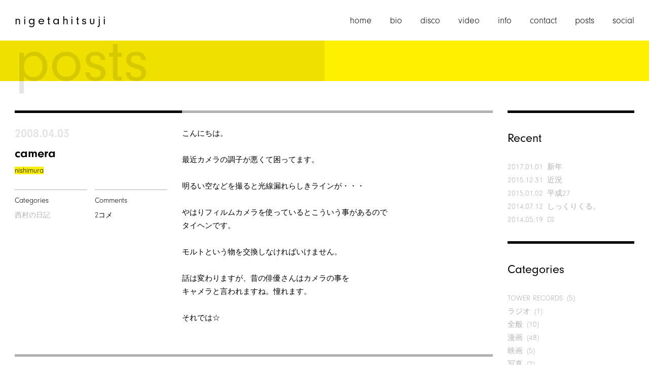

--- FILE ---
content_type: text/html; charset=UTF-8
request_url: https://nigetahitsuji.com/camera/
body_size: 9582
content:
<!DOCTYPE html>
<html lang="ja">
<head>
	<meta charset="UTF-8">
	<meta name="viewport" content="width=device-width,initial-scale=1">
	<meta name="format-detection" content="telephone=no">
	<meta name="Author" content="nigetahitsuji Web">
	<meta name="robots" content="INDEX,FOLLOW">
	<link rel="profile" href="https://gmpg.org/xfn/11">
	<title>camera | nigetahitsuji Web</title>

		<link rel="stylesheet" href="https://use.typekit.net/rjm1udw.css">
	<link rel="stylesheet" href="https://cdnjs.cloudflare.com/ajax/libs/Swiper/4.2.6/css/swiper.min.css">
	<link rel="stylesheet" type="text/css" media="all" href="https://nigetahitsuji.com/wp-content/themes/nigetahitsuji/style.css?260117093459" />
	<link rel="stylesheet" type="text/css" media="all" href="https://nigetahitsuji.com/wp-content/themes/nigetahitsuji/css/layout.css?260117093459" />
	<link rel="stylesheet" type="text/css" media="all" href="https://nigetahitsuji.com/wp-content/themes/nigetahitsuji/css/common.css?260117093459" />
	<link rel="stylesheet" type="text/css" media="all" href="https://nigetahitsuji.com/wp-content/themes/nigetahitsuji/css/pages.css?260117093459" />

		<link rel="apple-touch-icon" sizes="180x180" href="https://nigetahitsuji.com/wp-content/themes/nigetahitsuji/images/favicons/apple-touch-icon.png">
	<link rel="icon" type="image/png" sizes="32x32" href="https://nigetahitsuji.com/wp-content/themes/nigetahitsuji/images/favicons/favicon-32x32.png">
	<link rel="icon" type="image/png" sizes="16x16" href="https://nigetahitsuji.com/wp-content/themes/nigetahitsuji/images/favicons/favicon-16x16.png">
	<link rel="manifest" href="https://nigetahitsuji.com/wp-content/themes/nigetahitsuji/images/favicons/site.webmanifest">
	<link rel="mask-icon" href="https://nigetahitsuji.com/wp-content/themes/nigetahitsuji/images/favicons/safari-pinned-tab.svg" color="#fff000">
	<meta name="msapplication-TileColor" content="#ffffff">
	<meta name="theme-color" content="#ffffff">
	<meta name='robots' content='index, follow, max-image-preview:large, max-snippet:-1, max-video-preview:-1' />

	<!-- This site is optimized with the Yoast SEO plugin v21.9.1 - https://yoast.com/wordpress/plugins/seo/ -->
	<link rel="canonical" href="https://nigetahitsuji.com/camera/" />
	<meta property="og:locale" content="ja_JP" />
	<meta property="og:type" content="article" />
	<meta property="og:title" content="camera" />
	<meta property="og:description" content="こんにちは。 &nbsp; 最近カメラの調子が悪くて困ってます。 &nbsp; 明るい空などを撮ると光線漏れらしきラインが・・・ &nbsp; やはりフィルムカメラを使っているとこういう事があるので タイヘンです。 &amp;n [&hellip;]" />
	<meta property="og:url" content="https://nigetahitsuji.com/camera/" />
	<meta property="og:site_name" content="nigetahitsuji Web" />
	<meta property="article:published_time" content="2008-04-03T08:29:08+00:00" />
	<meta property="article:modified_time" content="2020-03-23T10:44:04+00:00" />
	<meta name="author" content="nishimura" />
	<meta name="twitter:card" content="summary_large_image" />
	<meta name="twitter:label1" content="執筆者" />
	<meta name="twitter:data1" content="nishimura" />
	<script type="application/ld+json" class="yoast-schema-graph">{"@context":"https://schema.org","@graph":[{"@type":"Article","@id":"https://nigetahitsuji.com/camera/#article","isPartOf":{"@id":"https://nigetahitsuji.com/camera/"},"author":{"name":"nishimura","@id":"https://nigetahitsuji.com/#/schema/person/a357782579a763311722f644feb88d1f"},"headline":"camera","datePublished":"2008-04-03T08:29:08+00:00","dateModified":"2020-03-23T10:44:04+00:00","mainEntityOfPage":{"@id":"https://nigetahitsuji.com/camera/"},"wordCount":7,"publisher":{"@id":"https://nigetahitsuji.com/#organization"},"articleSection":["西村の日記"],"inLanguage":"ja"},{"@type":"WebPage","@id":"https://nigetahitsuji.com/camera/","url":"https://nigetahitsuji.com/camera/","name":"camera","isPartOf":{"@id":"https://nigetahitsuji.com/#website"},"datePublished":"2008-04-03T08:29:08+00:00","dateModified":"2020-03-23T10:44:04+00:00","breadcrumb":{"@id":"https://nigetahitsuji.com/camera/#breadcrumb"},"inLanguage":"ja","potentialAction":[{"@type":"ReadAction","target":["https://nigetahitsuji.com/camera/"]}]},{"@type":"BreadcrumbList","@id":"https://nigetahitsuji.com/camera/#breadcrumb","itemListElement":[{"@type":"ListItem","position":1,"name":"ホーム","item":"https://nigetahitsuji.com/"},{"@type":"ListItem","position":2,"name":"Posts","item":"https://nigetahitsuji.com/posts/"},{"@type":"ListItem","position":3,"name":"camera"}]},{"@type":"WebSite","@id":"https://nigetahitsuji.com/#website","url":"https://nigetahitsuji.com/","name":"nigetahitsuji Web","description":"","publisher":{"@id":"https://nigetahitsuji.com/#organization"},"potentialAction":[{"@type":"SearchAction","target":{"@type":"EntryPoint","urlTemplate":"https://nigetahitsuji.com/?s={search_term_string}"},"query-input":"required name=search_term_string"}],"inLanguage":"ja"},{"@type":"Organization","@id":"https://nigetahitsuji.com/#organization","name":"hornproductions","alternateName":"hornproductions","url":"https://nigetahitsuji.com/","logo":{"@type":"ImageObject","inLanguage":"ja","@id":"https://nigetahitsuji.com/#/schema/logo/image/","url":"https://nigetahitsuji.com/wp-content/uploads/2023/05/logoMarkWh.png","contentUrl":"https://nigetahitsuji.com/wp-content/uploads/2023/05/logoMarkWh.png","width":512,"height":512,"caption":"hornproductions"},"image":{"@id":"https://nigetahitsuji.com/#/schema/logo/image/"}},{"@type":"Person","@id":"https://nigetahitsuji.com/#/schema/person/a357782579a763311722f644feb88d1f","name":"nishimura"}]}</script>
	<!-- / Yoast SEO plugin. -->


<link rel="alternate" type="application/rss+xml" title="nigetahitsuji Web &raquo; camera のコメントのフィード" href="https://nigetahitsuji.com/camera/feed/" />
		<!-- This site uses the Google Analytics by MonsterInsights plugin v8.23.1 - Using Analytics tracking - https://www.monsterinsights.com/ -->
							<script src="//www.googletagmanager.com/gtag/js?id=G-8YCYVCP2D4"  data-cfasync="false" data-wpfc-render="false" type="text/javascript" async></script>
			<script data-cfasync="false" data-wpfc-render="false" type="text/javascript">
				var mi_version = '8.23.1';
				var mi_track_user = true;
				var mi_no_track_reason = '';
				
								var disableStrs = [
										'ga-disable-G-8YCYVCP2D4',
									];

				/* Function to detect opted out users */
				function __gtagTrackerIsOptedOut() {
					for (var index = 0; index < disableStrs.length; index++) {
						if (document.cookie.indexOf(disableStrs[index] + '=true') > -1) {
							return true;
						}
					}

					return false;
				}

				/* Disable tracking if the opt-out cookie exists. */
				if (__gtagTrackerIsOptedOut()) {
					for (var index = 0; index < disableStrs.length; index++) {
						window[disableStrs[index]] = true;
					}
				}

				/* Opt-out function */
				function __gtagTrackerOptout() {
					for (var index = 0; index < disableStrs.length; index++) {
						document.cookie = disableStrs[index] + '=true; expires=Thu, 31 Dec 2099 23:59:59 UTC; path=/';
						window[disableStrs[index]] = true;
					}
				}

				if ('undefined' === typeof gaOptout) {
					function gaOptout() {
						__gtagTrackerOptout();
					}
				}
								window.dataLayer = window.dataLayer || [];

				window.MonsterInsightsDualTracker = {
					helpers: {},
					trackers: {},
				};
				if (mi_track_user) {
					function __gtagDataLayer() {
						dataLayer.push(arguments);
					}

					function __gtagTracker(type, name, parameters) {
						if (!parameters) {
							parameters = {};
						}

						if (parameters.send_to) {
							__gtagDataLayer.apply(null, arguments);
							return;
						}

						if (type === 'event') {
														parameters.send_to = monsterinsights_frontend.v4_id;
							var hookName = name;
							if (typeof parameters['event_category'] !== 'undefined') {
								hookName = parameters['event_category'] + ':' + name;
							}

							if (typeof MonsterInsightsDualTracker.trackers[hookName] !== 'undefined') {
								MonsterInsightsDualTracker.trackers[hookName](parameters);
							} else {
								__gtagDataLayer('event', name, parameters);
							}
							
						} else {
							__gtagDataLayer.apply(null, arguments);
						}
					}

					__gtagTracker('js', new Date());
					__gtagTracker('set', {
						'developer_id.dZGIzZG': true,
											});
										__gtagTracker('config', 'G-8YCYVCP2D4', {"forceSSL":"true","link_attribution":"true"} );
															window.gtag = __gtagTracker;										(function () {
						/* https://developers.google.com/analytics/devguides/collection/analyticsjs/ */
						/* ga and __gaTracker compatibility shim. */
						var noopfn = function () {
							return null;
						};
						var newtracker = function () {
							return new Tracker();
						};
						var Tracker = function () {
							return null;
						};
						var p = Tracker.prototype;
						p.get = noopfn;
						p.set = noopfn;
						p.send = function () {
							var args = Array.prototype.slice.call(arguments);
							args.unshift('send');
							__gaTracker.apply(null, args);
						};
						var __gaTracker = function () {
							var len = arguments.length;
							if (len === 0) {
								return;
							}
							var f = arguments[len - 1];
							if (typeof f !== 'object' || f === null || typeof f.hitCallback !== 'function') {
								if ('send' === arguments[0]) {
									var hitConverted, hitObject = false, action;
									if ('event' === arguments[1]) {
										if ('undefined' !== typeof arguments[3]) {
											hitObject = {
												'eventAction': arguments[3],
												'eventCategory': arguments[2],
												'eventLabel': arguments[4],
												'value': arguments[5] ? arguments[5] : 1,
											}
										}
									}
									if ('pageview' === arguments[1]) {
										if ('undefined' !== typeof arguments[2]) {
											hitObject = {
												'eventAction': 'page_view',
												'page_path': arguments[2],
											}
										}
									}
									if (typeof arguments[2] === 'object') {
										hitObject = arguments[2];
									}
									if (typeof arguments[5] === 'object') {
										Object.assign(hitObject, arguments[5]);
									}
									if ('undefined' !== typeof arguments[1].hitType) {
										hitObject = arguments[1];
										if ('pageview' === hitObject.hitType) {
											hitObject.eventAction = 'page_view';
										}
									}
									if (hitObject) {
										action = 'timing' === arguments[1].hitType ? 'timing_complete' : hitObject.eventAction;
										hitConverted = mapArgs(hitObject);
										__gtagTracker('event', action, hitConverted);
									}
								}
								return;
							}

							function mapArgs(args) {
								var arg, hit = {};
								var gaMap = {
									'eventCategory': 'event_category',
									'eventAction': 'event_action',
									'eventLabel': 'event_label',
									'eventValue': 'event_value',
									'nonInteraction': 'non_interaction',
									'timingCategory': 'event_category',
									'timingVar': 'name',
									'timingValue': 'value',
									'timingLabel': 'event_label',
									'page': 'page_path',
									'location': 'page_location',
									'title': 'page_title',
									'referrer' : 'page_referrer',
								};
								for (arg in args) {
																		if (!(!args.hasOwnProperty(arg) || !gaMap.hasOwnProperty(arg))) {
										hit[gaMap[arg]] = args[arg];
									} else {
										hit[arg] = args[arg];
									}
								}
								return hit;
							}

							try {
								f.hitCallback();
							} catch (ex) {
							}
						};
						__gaTracker.create = newtracker;
						__gaTracker.getByName = newtracker;
						__gaTracker.getAll = function () {
							return [];
						};
						__gaTracker.remove = noopfn;
						__gaTracker.loaded = true;
						window['__gaTracker'] = __gaTracker;
					})();
									} else {
										console.log("");
					(function () {
						function __gtagTracker() {
							return null;
						}

						window['__gtagTracker'] = __gtagTracker;
						window['gtag'] = __gtagTracker;
					})();
									}
			</script>
				<!-- / Google Analytics by MonsterInsights -->
		<link rel='stylesheet' id='wp-block-library-css' href='https://nigetahitsuji.com/wp-includes/css/dist/block-library/style.min.css?ver=6.4.7' type='text/css' media='all' />
<style id='safe-svg-svg-icon-style-inline-css' type='text/css'>
.safe-svg-cover{text-align:center}.safe-svg-cover .safe-svg-inside{display:inline-block;max-width:100%}.safe-svg-cover svg{height:100%;max-height:100%;max-width:100%;width:100%}

</style>
<style id='classic-theme-styles-inline-css' type='text/css'>
/*! This file is auto-generated */
.wp-block-button__link{color:#fff;background-color:#32373c;border-radius:9999px;box-shadow:none;text-decoration:none;padding:calc(.667em + 2px) calc(1.333em + 2px);font-size:1.125em}.wp-block-file__button{background:#32373c;color:#fff;text-decoration:none}
</style>
<style id='global-styles-inline-css' type='text/css'>
body{--wp--preset--color--black: #000000;--wp--preset--color--cyan-bluish-gray: #abb8c3;--wp--preset--color--white: #ffffff;--wp--preset--color--pale-pink: #f78da7;--wp--preset--color--vivid-red: #cf2e2e;--wp--preset--color--luminous-vivid-orange: #ff6900;--wp--preset--color--luminous-vivid-amber: #fcb900;--wp--preset--color--light-green-cyan: #7bdcb5;--wp--preset--color--vivid-green-cyan: #00d084;--wp--preset--color--pale-cyan-blue: #8ed1fc;--wp--preset--color--vivid-cyan-blue: #0693e3;--wp--preset--color--vivid-purple: #9b51e0;--wp--preset--gradient--vivid-cyan-blue-to-vivid-purple: linear-gradient(135deg,rgba(6,147,227,1) 0%,rgb(155,81,224) 100%);--wp--preset--gradient--light-green-cyan-to-vivid-green-cyan: linear-gradient(135deg,rgb(122,220,180) 0%,rgb(0,208,130) 100%);--wp--preset--gradient--luminous-vivid-amber-to-luminous-vivid-orange: linear-gradient(135deg,rgba(252,185,0,1) 0%,rgba(255,105,0,1) 100%);--wp--preset--gradient--luminous-vivid-orange-to-vivid-red: linear-gradient(135deg,rgba(255,105,0,1) 0%,rgb(207,46,46) 100%);--wp--preset--gradient--very-light-gray-to-cyan-bluish-gray: linear-gradient(135deg,rgb(238,238,238) 0%,rgb(169,184,195) 100%);--wp--preset--gradient--cool-to-warm-spectrum: linear-gradient(135deg,rgb(74,234,220) 0%,rgb(151,120,209) 20%,rgb(207,42,186) 40%,rgb(238,44,130) 60%,rgb(251,105,98) 80%,rgb(254,248,76) 100%);--wp--preset--gradient--blush-light-purple: linear-gradient(135deg,rgb(255,206,236) 0%,rgb(152,150,240) 100%);--wp--preset--gradient--blush-bordeaux: linear-gradient(135deg,rgb(254,205,165) 0%,rgb(254,45,45) 50%,rgb(107,0,62) 100%);--wp--preset--gradient--luminous-dusk: linear-gradient(135deg,rgb(255,203,112) 0%,rgb(199,81,192) 50%,rgb(65,88,208) 100%);--wp--preset--gradient--pale-ocean: linear-gradient(135deg,rgb(255,245,203) 0%,rgb(182,227,212) 50%,rgb(51,167,181) 100%);--wp--preset--gradient--electric-grass: linear-gradient(135deg,rgb(202,248,128) 0%,rgb(113,206,126) 100%);--wp--preset--gradient--midnight: linear-gradient(135deg,rgb(2,3,129) 0%,rgb(40,116,252) 100%);--wp--preset--font-size--small: 13px;--wp--preset--font-size--medium: 20px;--wp--preset--font-size--large: 36px;--wp--preset--font-size--x-large: 42px;--wp--preset--spacing--20: 0.44rem;--wp--preset--spacing--30: 0.67rem;--wp--preset--spacing--40: 1rem;--wp--preset--spacing--50: 1.5rem;--wp--preset--spacing--60: 2.25rem;--wp--preset--spacing--70: 3.38rem;--wp--preset--spacing--80: 5.06rem;--wp--preset--shadow--natural: 6px 6px 9px rgba(0, 0, 0, 0.2);--wp--preset--shadow--deep: 12px 12px 50px rgba(0, 0, 0, 0.4);--wp--preset--shadow--sharp: 6px 6px 0px rgba(0, 0, 0, 0.2);--wp--preset--shadow--outlined: 6px 6px 0px -3px rgba(255, 255, 255, 1), 6px 6px rgba(0, 0, 0, 1);--wp--preset--shadow--crisp: 6px 6px 0px rgba(0, 0, 0, 1);}:where(.is-layout-flex){gap: 0.5em;}:where(.is-layout-grid){gap: 0.5em;}body .is-layout-flow > .alignleft{float: left;margin-inline-start: 0;margin-inline-end: 2em;}body .is-layout-flow > .alignright{float: right;margin-inline-start: 2em;margin-inline-end: 0;}body .is-layout-flow > .aligncenter{margin-left: auto !important;margin-right: auto !important;}body .is-layout-constrained > .alignleft{float: left;margin-inline-start: 0;margin-inline-end: 2em;}body .is-layout-constrained > .alignright{float: right;margin-inline-start: 2em;margin-inline-end: 0;}body .is-layout-constrained > .aligncenter{margin-left: auto !important;margin-right: auto !important;}body .is-layout-constrained > :where(:not(.alignleft):not(.alignright):not(.alignfull)){max-width: var(--wp--style--global--content-size);margin-left: auto !important;margin-right: auto !important;}body .is-layout-constrained > .alignwide{max-width: var(--wp--style--global--wide-size);}body .is-layout-flex{display: flex;}body .is-layout-flex{flex-wrap: wrap;align-items: center;}body .is-layout-flex > *{margin: 0;}body .is-layout-grid{display: grid;}body .is-layout-grid > *{margin: 0;}:where(.wp-block-columns.is-layout-flex){gap: 2em;}:where(.wp-block-columns.is-layout-grid){gap: 2em;}:where(.wp-block-post-template.is-layout-flex){gap: 1.25em;}:where(.wp-block-post-template.is-layout-grid){gap: 1.25em;}.has-black-color{color: var(--wp--preset--color--black) !important;}.has-cyan-bluish-gray-color{color: var(--wp--preset--color--cyan-bluish-gray) !important;}.has-white-color{color: var(--wp--preset--color--white) !important;}.has-pale-pink-color{color: var(--wp--preset--color--pale-pink) !important;}.has-vivid-red-color{color: var(--wp--preset--color--vivid-red) !important;}.has-luminous-vivid-orange-color{color: var(--wp--preset--color--luminous-vivid-orange) !important;}.has-luminous-vivid-amber-color{color: var(--wp--preset--color--luminous-vivid-amber) !important;}.has-light-green-cyan-color{color: var(--wp--preset--color--light-green-cyan) !important;}.has-vivid-green-cyan-color{color: var(--wp--preset--color--vivid-green-cyan) !important;}.has-pale-cyan-blue-color{color: var(--wp--preset--color--pale-cyan-blue) !important;}.has-vivid-cyan-blue-color{color: var(--wp--preset--color--vivid-cyan-blue) !important;}.has-vivid-purple-color{color: var(--wp--preset--color--vivid-purple) !important;}.has-black-background-color{background-color: var(--wp--preset--color--black) !important;}.has-cyan-bluish-gray-background-color{background-color: var(--wp--preset--color--cyan-bluish-gray) !important;}.has-white-background-color{background-color: var(--wp--preset--color--white) !important;}.has-pale-pink-background-color{background-color: var(--wp--preset--color--pale-pink) !important;}.has-vivid-red-background-color{background-color: var(--wp--preset--color--vivid-red) !important;}.has-luminous-vivid-orange-background-color{background-color: var(--wp--preset--color--luminous-vivid-orange) !important;}.has-luminous-vivid-amber-background-color{background-color: var(--wp--preset--color--luminous-vivid-amber) !important;}.has-light-green-cyan-background-color{background-color: var(--wp--preset--color--light-green-cyan) !important;}.has-vivid-green-cyan-background-color{background-color: var(--wp--preset--color--vivid-green-cyan) !important;}.has-pale-cyan-blue-background-color{background-color: var(--wp--preset--color--pale-cyan-blue) !important;}.has-vivid-cyan-blue-background-color{background-color: var(--wp--preset--color--vivid-cyan-blue) !important;}.has-vivid-purple-background-color{background-color: var(--wp--preset--color--vivid-purple) !important;}.has-black-border-color{border-color: var(--wp--preset--color--black) !important;}.has-cyan-bluish-gray-border-color{border-color: var(--wp--preset--color--cyan-bluish-gray) !important;}.has-white-border-color{border-color: var(--wp--preset--color--white) !important;}.has-pale-pink-border-color{border-color: var(--wp--preset--color--pale-pink) !important;}.has-vivid-red-border-color{border-color: var(--wp--preset--color--vivid-red) !important;}.has-luminous-vivid-orange-border-color{border-color: var(--wp--preset--color--luminous-vivid-orange) !important;}.has-luminous-vivid-amber-border-color{border-color: var(--wp--preset--color--luminous-vivid-amber) !important;}.has-light-green-cyan-border-color{border-color: var(--wp--preset--color--light-green-cyan) !important;}.has-vivid-green-cyan-border-color{border-color: var(--wp--preset--color--vivid-green-cyan) !important;}.has-pale-cyan-blue-border-color{border-color: var(--wp--preset--color--pale-cyan-blue) !important;}.has-vivid-cyan-blue-border-color{border-color: var(--wp--preset--color--vivid-cyan-blue) !important;}.has-vivid-purple-border-color{border-color: var(--wp--preset--color--vivid-purple) !important;}.has-vivid-cyan-blue-to-vivid-purple-gradient-background{background: var(--wp--preset--gradient--vivid-cyan-blue-to-vivid-purple) !important;}.has-light-green-cyan-to-vivid-green-cyan-gradient-background{background: var(--wp--preset--gradient--light-green-cyan-to-vivid-green-cyan) !important;}.has-luminous-vivid-amber-to-luminous-vivid-orange-gradient-background{background: var(--wp--preset--gradient--luminous-vivid-amber-to-luminous-vivid-orange) !important;}.has-luminous-vivid-orange-to-vivid-red-gradient-background{background: var(--wp--preset--gradient--luminous-vivid-orange-to-vivid-red) !important;}.has-very-light-gray-to-cyan-bluish-gray-gradient-background{background: var(--wp--preset--gradient--very-light-gray-to-cyan-bluish-gray) !important;}.has-cool-to-warm-spectrum-gradient-background{background: var(--wp--preset--gradient--cool-to-warm-spectrum) !important;}.has-blush-light-purple-gradient-background{background: var(--wp--preset--gradient--blush-light-purple) !important;}.has-blush-bordeaux-gradient-background{background: var(--wp--preset--gradient--blush-bordeaux) !important;}.has-luminous-dusk-gradient-background{background: var(--wp--preset--gradient--luminous-dusk) !important;}.has-pale-ocean-gradient-background{background: var(--wp--preset--gradient--pale-ocean) !important;}.has-electric-grass-gradient-background{background: var(--wp--preset--gradient--electric-grass) !important;}.has-midnight-gradient-background{background: var(--wp--preset--gradient--midnight) !important;}.has-small-font-size{font-size: var(--wp--preset--font-size--small) !important;}.has-medium-font-size{font-size: var(--wp--preset--font-size--medium) !important;}.has-large-font-size{font-size: var(--wp--preset--font-size--large) !important;}.has-x-large-font-size{font-size: var(--wp--preset--font-size--x-large) !important;}
.wp-block-navigation a:where(:not(.wp-element-button)){color: inherit;}
:where(.wp-block-post-template.is-layout-flex){gap: 1.25em;}:where(.wp-block-post-template.is-layout-grid){gap: 1.25em;}
:where(.wp-block-columns.is-layout-flex){gap: 2em;}:where(.wp-block-columns.is-layout-grid){gap: 2em;}
.wp-block-pullquote{font-size: 1.5em;line-height: 1.6;}
</style>
<script type="text/javascript" src="https://nigetahitsuji.com/wp-content/plugins/google-analytics-for-wordpress/assets/js/frontend-gtag.min.js?ver=8.23.1" id="monsterinsights-frontend-script-js"></script>
<script data-cfasync="false" data-wpfc-render="false" type="text/javascript" id='monsterinsights-frontend-script-js-extra'>/* <![CDATA[ */
var monsterinsights_frontend = {"js_events_tracking":"true","download_extensions":"doc,pdf,ppt,zip,xls,docx,pptx,xlsx","inbound_paths":"[{\"path\":\"\\\/go\\\/\",\"label\":\"affiliate\"},{\"path\":\"\\\/recommend\\\/\",\"label\":\"affiliate\"}]","home_url":"https:\/\/nigetahitsuji.com","hash_tracking":"false","v4_id":"G-8YCYVCP2D4"};/* ]]> */
</script>
<script type="text/javascript" src="https://nigetahitsuji.com/wp-includes/js/jquery/jquery.min.js?ver=3.7.1" id="jquery-core-js"></script>
<script type="text/javascript" src="https://nigetahitsuji.com/wp-includes/js/jquery/jquery-migrate.min.js?ver=3.4.1" id="jquery-migrate-js"></script>
<link rel='shortlink' href='https://nigetahitsuji.com/?p=2599' />
<script type="text/javascript">
	window._se_plugin_version = '8.1.9';
</script>
</head>
<!-- Google tag (gtag.js) -->
<script async src="https://www.googletagmanager.com/gtag/js?id=G-8YCYVCP2D4"></script>
<script>
    window.dataLayer = window.dataLayer || [];
    function gtag(){dataLayer.push(arguments);}
    gtag('js', new Date());

    gtag('config', 'G-8YCYVCP2D4');
</script>

<body data-rsssl=1 id="posts" class="drawer drawer--right drawer--navbarTopGutter postsPage">

<div class="headerUtility">
	<div class="inner">
		<header id="gHeader" class="drawer-navbar drawer-navbar--fixed">
			<div id="hMain" class="drawer-navbar-header">
				<a class=" outerLink" href="https://nigetahitsuji.com">
				<p>nigetahitsuji</p>
				</a>
			</div>
		</header>

		<div id="hNav" class="drawer-container">
			<button type="button" class="drawer-toggle drawer-hamburger">
				<span class="sr-only">toggle navigation</span>
				<span class="drawer-hamburger-icon"></span>
			</button>
			<nav class="gNav drawer-nav">
				<ul class="drawer-menu drawer-menu--right">
					<li class="nav1"><a class="outerLink" href="https://nigetahitsuji.com">home</a></li>
					<li class="nav2"><a class="outerLink" href="https://nigetahitsuji.com/bio">bio</a></li>
					<li class="nav3"><a class="outerLink" href="https://nigetahitsuji.com/disco">disco</a></li>
					<li class="nav4"><a class="outerLink" href="https://nigetahitsuji.com/video">video</a></li>
					<li class="nav3"><a class="outerLink" href="https://nigetahitsuji.com/info">info</a></li>
					<li class="nav5"><a class="outerLink" href="https://nigetahitsuji.com/contact">contact</a></li>
					<li class="nav6"><a class="outerLink" href="https://nigetahitsuji.com/posts">posts</a></li>
					<li class="nav6"><a class="outerLink" href="https://nigetahitsuji.com/social">social</a></li>
				</ul>
			</nav>
		</div>

	</div>
</div>

<div class="outerWrap postsContainer">
	<header class="pageCap"><h1>posts</h1></header>
	<div class="inner">
		<main>
							<article id="entry2599" class="nishimura">
					<header>
						<time>2008.04.03</time>
						<h3>camera</h3>
						<em>nishimura</em>
						<div class="entryMeta">
							<div class="categoryArea">
								<p>Categories</p>
								<ul class="post-categories">
	<li><a href="https://nigetahitsuji.com/nishikki/" rel="category tag">西村の日記</a></li></ul>							</div>
							<div class="commentArea">
								<p>Comments</p>
								<b>
									<a href="https://nigetahitsuji.com/camera/#comments" class="commentLink" >2コメ</a>								</b>
							</div>
						</div>
					</header>
					<div class="entryCont">
						<p>こんにちは。</p>
<p>&nbsp;</p>
<p>最近カメラの調子が悪くて困ってます。</p>
<p>&nbsp;</p>
<p>明るい空などを撮ると光線漏れらしきラインが・・・</p>
<p>&nbsp;</p>
<p>やはりフィルムカメラを使っているとこういう事があるので<br />
タイヘンです。</p>
<p>&nbsp;</p>
<p>モルトという物を交換しなければいけません。</p>
<p>&nbsp;</p>
<p>話は変わりますが、昔の俳優さんはカメラの事を<br />
キャメラと言われますね。憧れます。</p>
<p>&nbsp;</p>
<p>それでは☆</p>
					</div>
					<div id="comments" class="commentWrap">
							<ul>
	    <li class="comment even thread-even depth-1" id="comment-500">
            <div id="comment500" class="commentBody">
        <div class="commentAuthor">
        はっちゃん☆より    </div>
    
    <div class="commentMeta">
        2008.4.6 5:39 PM    </div>
	<div class="commentCont">
		<p>うちの娘は、カメラのことを「カメダ」って言います。</p>
<p>どこの三兄弟のことでしょうかね(ﾉω｀*)</p>
	</div>

    <div class="reply">
            </div>
        </div>
        </li><!-- #comment-## -->
    <li class="comment odd alt thread-odd thread-alt depth-1" id="comment-501">
            <div id="comment501" class="commentBody">
        <div class="commentAuthor">
        西村より    </div>
    
    <div class="commentMeta">
        2008.4.8 1:50 AM    </div>
	<div class="commentCont">
		<p>カメダですか。予想外ですねー。</p>
	</div>

    <div class="reply">
            </div>
        </div>
        </li><!-- #comment-## -->
	</ul>

	
					</div>
					<div class="btn"><a class="outerLink" href="https://nigetahitsuji.com/posts">postsトップに戻る</a></div>
				</article>
						</main>
		<aside>
	<section>
		<h4>Recent</h4>
		<ul>		<li>
			<time>2017.01.01</time>
			<a href="https://nigetahitsuji.com/posts/?id=entry4200">新年</a>
		</li>
				<li>
			<time>2015.12.31</time>
			<a href="https://nigetahitsuji.com/posts/?id=entry4182">近況</a>
		</li>
				<li>
			<time>2015.01.02</time>
			<a href="https://nigetahitsuji.com/posts/?id=entry4146">平成27</a>
		</li>
				<li>
			<time>2014.07.12</time>
			<a href="https://nigetahitsuji.com/posts/?id=entry4017">しっくりくる。</a>
		</li>
				<li>
			<time>2014.05.19</time>
			<a href="https://nigetahitsuji.com/posts/?id=entry4007">DJ</a>
		</li>
				</ul>
	</section>

	<section>
		<h4>Categories</h4>
		<ul>	<li class="cat-item cat-item-18"><a href="https://nigetahitsuji.com/tower-records/">TOWER RECORDS</a> (5)
</li>
	<li class="cat-item cat-item-29"><a href="https://nigetahitsuji.com/%e3%83%a9%e3%82%b8%e3%82%aa/">ラジオ</a> (1)
</li>
	<li class="cat-item cat-item-1"><a href="https://nigetahitsuji.com/general/">全般</a> (10)
<ul class='children'>
	<li class="cat-item cat-item-7"><a href="https://nigetahitsuji.com/general/comics/">漫画</a> (48)
</li>
	<li class="cat-item cat-item-8"><a href="https://nigetahitsuji.com/general/screen/">映画</a> (5)
</li>
	<li class="cat-item cat-item-9"><a href="https://nigetahitsuji.com/general/photo/">写真</a> (2)
</li>
	<li class="cat-item cat-item-10"><a href="https://nigetahitsuji.com/general/music/">音楽</a> (47)
</li>
	<li class="cat-item cat-item-11"><a href="https://nigetahitsuji.com/general/foods/">食</a> (5)
</li>
	<li class="cat-item cat-item-17"><a href="https://nigetahitsuji.com/general/%e3%82%a2%e3%83%bc%e3%83%88/">アート</a> (1)
</li>
</ul>
</li>
	<li class="cat-item cat-item-5"><a href="https://nigetahitsuji.com/kishikki/">岸本の日記</a> (103)
</li>
	<li class="cat-item cat-item-6"><a href="https://nigetahitsuji.com/nishikki/">西村の日記</a> (93)
</li>
	<li class="cat-item cat-item-12"><a href="https://nigetahitsuji.com/%e4%b8%8d%e6%80%9d%e8%ad%b0%e3%81%ae%e7%b5%90%e8%ab%96/">不思議の結論</a> (3)
</li>
	<li class="cat-item cat-item-13"><a href="https://nigetahitsuji.com/%e3%83%a9%e3%82%a4%e3%83%96/">ライブ</a> (26)
</li>
	<li class="cat-item cat-item-14"><a href="https://nigetahitsuji.com/%e3%82%88%e3%82%8d%e3%81%9a/">よろず</a> (5)
</li>
	<li class="cat-item cat-item-15"><a href="https://nigetahitsuji.com/%e6%b4%8b%e6%9c%8d/">洋服</a> (1)
</li>
	<li class="cat-item cat-item-16"><a href="https://nigetahitsuji.com/%e6%97%a5%e5%b8%b8/">日常</a> (19)
</li>
</ul>
	</section>

	<section>
		<h4>Archive</h4>
		<ul>	<li><a href='https://nigetahitsuji.com/2017/'>2017</a>&nbsp;(1)</li>
	<li><a href='https://nigetahitsuji.com/2015/'>2015</a>&nbsp;(2)</li>
	<li><a href='https://nigetahitsuji.com/2014/'>2014</a>&nbsp;(7)</li>
	<li><a href='https://nigetahitsuji.com/2013/'>2013</a>&nbsp;(5)</li>
	<li><a href='https://nigetahitsuji.com/2012/'>2012</a>&nbsp;(17)</li>
	<li><a href='https://nigetahitsuji.com/2011/'>2011</a>&nbsp;(13)</li>
	<li><a href='https://nigetahitsuji.com/2010/'>2010</a>&nbsp;(24)</li>
	<li><a href='https://nigetahitsuji.com/2009/'>2009</a>&nbsp;(43)</li>
	<li><a href='https://nigetahitsuji.com/2008/'>2008</a>&nbsp;(86)</li>
</ul>
	</section>
</aside>
	</div>
	<footer id="gFooter">
	<div class="copyRight">Copyright 2008 - 2026<span>にげたひつじ</span> All Rights Reserved.</div>
</footer>
</div>
<script src="https://cdnjs.cloudflare.com/ajax/libs/iScroll/5.2.0/iscroll.min.js"></script>
<script data-pace-options='{ "ajax": false }' src="https://nigetahitsuji.com/wp-content/themes/nigetahitsuji/js/pace.min.js"></script>
<script src="https://cdnjs.cloudflare.com/ajax/libs/drawer/3.2.2/js/drawer.min.js"></script>
<script src="https://cdnjs.cloudflare.com/ajax/libs/twitter-bootstrap/3.3.7/js/bootstrap.min.js"></script>
<script src="https://cdnjs.cloudflare.com/ajax/libs/featherlight/1.7.13/featherlight.min.js"></script>
<script src="https://cdnjs.cloudflare.com/ajax/libs/protonet-jquery.inview/1.1.2/jquery.inview.min.js"></script>


<script>
		window.onpageshow = function (evt) {
		if (evt.persisted) {
			location.reload();
		}
	};

		jQuery(document).ready(function () {
		var
			body = jQuery('body');
		scrVal = jQuery(window).scrollTop();
		if (scrVal > 0) {
			body.addClass('running');
		}

		
				jQuery('.drawer').drawer();

				paceOptions = {
			// Disable the 'elements' source
			// Only show the progress on regular and ajax-y page navigation,
			// not every request
			restartOnRequestAfter: false
		}

				jQuery('.view').on('inview', function (event, isInView, visiblePartX, visiblePartY) {
			console.log(isInView);
			if (isInView) {
				jQuery(this).stop().addClass('inView');
			}
			/*
			else{
				jQuery(this).stop().removeClass('inView');
			}
			*/
		});

			});

		jQuery(window).on('load scroll', function () {
				var
			body = jQuery('body');
		scrVal = jQuery(window).scrollTop();
		startPos = 0;
		if (scrVal > startPos) {
			if (scrVal >= 90) {
				jQuery('.headerUtility').addClass('disable');
			}
		} else if (scrVal < startPos) {
			jQuery('.headerUtility').removeClass('disable');
		}
		startPos = scrVal;

		if (scrVal >= 90) {
			body.addClass('running');
		} else {
			body.removeClass('running');
		}
			});

	jQuery(window).on('load', function () {
		var
			body = jQuery('body');
		isSp = jQuery('html').css('vertical-align') == 'top';
		url = jQuery(location).attr('href');
		startPos = 0;

		if (startPos > 0) {
			body.addClass('running');
		}

				jQuery('.outerLink').on('click', function (e) {			//jQuery('.outerWrap').css('opacity',0);
			jQuery('.drawer-toggle').removeClass('opened');
			jQuery('.drawer-overlay').css('display', 'none');
			jQuery('.drawer').drawer('close');

			e.preventDefault();			href = jQuery(this).attr('href');			if (href !== '') {
				body.addClass('outPage').removeClass('drawer-open');				setTimeout(function () {					window.location = href;
				}, 800);
			}
			return false;
		});
		Pace.on('done', function () {
			body.addClass('onPage');
		});

				jQuery('.backGround').each(function () {
			var bgImg = jQuery(this).find('.bgImg').attr('src');
			jQuery(this).find('figure').css({
				'background-image': 'url(' + bgImg + ')'
			});
			jQuery(this).find('img').remove();
		});

				if (url.indexOf("?id=") != -1) {
			var id = url.split("?id=");
			var target = jQuery('#' + id[id.length - 1]);
			if (isSp) {
				hHeight = 50;
			} else {
				hHeight = 80;
			}
			if (target.length) {
				var pos = target.offset().top - hHeight;
				jQuery('html, body').animate({scrollTop: pos}, 750);
			}
		}

				jQuery('.inPage').find('a[href^=#]').on('click', function () {
			var
				href = jQuery(this).attr("href");
			target = jQuery(href == '#' || href == '' ? 'html' : href);
			position = target.offset().top - 96;
			jQuery('html, body').animate({scrollTop: position}, 750);
			return false;
		});

		
			});

</script>

</body>
</html>


--- FILE ---
content_type: text/css
request_url: https://nigetahitsuji.com/wp-content/themes/nigetahitsuji/style.css?260117093459
body_size: 668
content:
@charset "utf-8";
/*
Theme Name: nigetahitsuji
Theme URI: https://nigetahitsuji.com/
Author: hornproductions
Author URI: http://hornproductions.jp/
Description:
Version: 3.0
Text Domain: nigetahitsuji
*/

/*=============================================================================================================================

	Reset

=============================================================================================================================*/
html, body, div, span, applet, object, iframe,h1, h2, h3, h4, h5, h6, p, blockquote, pre,a, abbr, acronym, address, big, cite, code,del, dfn, em, img, ins, kbd, q, s, samp,small, strike, strong, sub, sup, tt, var,b, u, i, center,dl, dt, dd, ol, ul, li,fieldset, form, label, legend,table, caption, tbody, tfoot, thead, tr, th, td,article, aside, canvas, details, embed,figure, figcaption, footer, header, hgroup,menu, nav, output, ruby, section, summary,time, mark, audio, video {margin: 0;padding: 0;border: 0;/*font-style:normal;font-weight: normal;font-size: 100%;*/vertical-align: baseline;}

article, aside, details, figcaption, figure,footer, header, hgroup, menu, nav, section {display: block;}
blockquote, q {quotes: none;}
blockquote:before, blockquote:after,q:before, q:after {content: '';content: none;}
input, textarea{margin: 0;padding: 0;}
ol, ul{list-style:none;}
table{border-collapse: collapse; border-spacing:0;}
caption, th{text-align: left;}
a:focus {outline:none;}
section,article,div{outline: none;}

/* selection color */
::selection {
	background:#000fff;
	}
::-moz-selection {
	background:#000fff;
	}



--- FILE ---
content_type: text/css
request_url: https://nigetahitsuji.com/wp-content/themes/nigetahitsuji/css/layout.css?260117093459
body_size: 2804
content:
@charset "UTF-8";
/*=============================================================================================================================

Typo

=============================================================================================================================*/
@font-face {
  font-family: "Cera R";
  src: url("../fonts/cerabasic-regular-webfont.eot?") format("eot");
  src: url("../fonts/cerabasic-regular-webfont.eot?#iefix") format("embedded-opentype"), url("../fonts/cerabasic-regular-webfont.woff") format("woff"), url("../fonts/cerabasic-regular-webfont.ttf") format("truetype"); }
@font-face {
  font-family: "Cera B";
  src: url("../fonts/cerabasic-bold-webfont.eot?") format("eot");
  src: url("../fonts/cerabasic-bold-webfont.eot?#iefix") format("embedded-opentype"), url("../fonts/cerabasic-bold-webfont.woff") format("woff"), url("../fonts/cerabasic-bold-webfont.ttf") format("truetype"); }
@font-face {
  font-family: "Geometric706";
  src: url("../fonts/geo706r.eot?") format("eot");
  src: url("../fonts/geo706r.eot?#iefix") format("embedded-opentype"), url("../fonts/geo706r.woff") format("woff"), url("../fonts/geo706r.ttf") format("truetype"); }
h1, h2, h3, h4, h5, h6 {
  margin: 0;
  padding: 0;
  line-height: 1.75;
  font-size: inherit;
  font-weight: 400; }

h1 {
  font-size: 30px; }

h2 {
  font-size: 24px; }

h3 {
  font-size: 22px; }

h4 {
  font-size: 20px; }

h5 {
  font-size: 17px; }

h6 {
  font-size: 16px; }

p, li, dt, dd, th, td, span, em, i, b, div, address {
  font-weight: 300;
  font-size: 15px;
  line-height: 1.75;
  font-style: normal; }

ol {
  counter-reset: count; }
  ol li:before {
    counter-increment: count;
    content: counter(count); }

strong {
  font-weight: 400; }

/*=============================================================================================================================

	Layouts

=============================================================================================================================*/
*,
*:before,
*:after {
  -moz-box-sizing: border-box;
  -webkit-box-sizing: border-box;
  box-sizing: border-box; }

/* Classes */
.centering {
  text-align: center;
  margin: auto; }

/* Site Frame */
html {
  font-size: 62.5%;
  overflow-y: scroll;
  width: 100%; }
  html.with-featherlight {
    overflow-y: scroll; }

@keyframes barOpen {
  0% {
    transform: translate3d(0px, 100%, 0px); }
  66% {
    transform: translate3d(0px, 200%, 0px); }
  100% {
    transform: translate3d(0px, 200%, 0px); } }
@keyframes width0 {
  0% {
    width: 50%; }
  75% {
    width: 10%; }
  90% {
    width: 1px; }
  100% {
    width: 0; } }
@keyframes width100 {
  0% {
    width: 0;
    height: 5px; }
  50% {
    width: 50%;
    height: 5px; }
  100% {
    width: 100%;
    height: 100%; } }
@keyframes beforeAfterOpen {
  0% {
    width: 50%;
    height: 100%; }
  66% {
    width: 50%;
    height: 0; }
  100% {
    width: 0;
    height: 0; } }
@keyframes beforeAfterClose {
  0% {
    width: 0;
    height: 0; }
  50% {
    width: 50%;
    height: 0; }
  100% {
    width: 50%;
    height: 100%; } }
body {
  background: #ffffff;
  font-family: neuzeit-grotesk, -apple-system, BlinkMacSystemFont, "Helvetica Neue", "Yu Gothic", YuGothic, arial, meiryo, 'メイリオ', "M+ 1p", sans-serif;
  font-weight: 400;
  font-style: normal;
  font-size: 10px;
  text-align: left;
  color: #000000;
  width: 100%;
  height: 100%;
  margin: 0 auto; }
  body:before, body:after {
    content: "";
    display: block;
    width: 50%;
    height: 100%;
    position: fixed;
    z-index: 1000;
    bottom: 0; }
  body:before {
    background: #f0e000;
    left: 0; }
  body:after {
    background: #fff000;
    right: 0; }
  body .pace {
    -webkit-pointer-events: none;
    pointer-events: none;
    -webkit-user-select: none;
    -moz-user-select: none;
    user-select: none;
    position: relative; }
    body .pace .pace-progress {
      background: rgba(0, 0, 0, 0.3);
      position: fixed;
      z-index: 2000;
      left: calc(50% - 2px);
      bottom: 100%;
      height: 100%;
      width: 4px; }
    body .pace.pace-inactive .pace-progress {
      animation: barOpen 0.05s cubic-bezier(0.46, 0.01, 0, 1) 0.2s forwards; }
  body.onPage:before, body.onPage:after {
    animation: beforeAfterOpen 0.8s cubic-bezier(0.46, 0.01, 0, 1) 0.2s forwards; }
  body.outPage .drawer-overlay {
    opacity: 0; }
  body.outPage:before, body.outPage:after {
    top: 0;
    bottom: auto;
    height: 0;
    animation: beforeAfterClose 0.8s cubic-bezier(0.46, 0.01, 0, 1) forwards; }

.inner {
  width: calc(100% - 8vh);
  max-width: 1600px;
  position: relative;
  z-index: 10;
  margin: auto; }

article {
  overflow: hidden; }

.outerWrap {
  transition: all 0.6s ease-in-out;
  -moz-transition: all 0.6s ease-in-out;
  -webkit-transition: all 0.6s ease-in-out;
  -ms-transition: all 0.6s ease-in-out;
  -o-transition: all 0.6s ease-in-out;
  height: 100%;
  position: relative;
  z-index: 1;
  padding: 80px 0 0; }

.sp {
  display: none; }

/*=============================================================================================================================

	Links and Images

=============================================================================================================================*/
a {
  position: relative;
  display: inline-block;
  padding: 0;
  vertical-align: middle;
  color: #000000;
  text-decoration: none;
  line-height: 1.25; }
  a:focus {
    outline: none; }
  a:after {
    content: "";
    display: block;
    height: 0;
    width: 100%;
    background: #000fff;
    position: absolute;
    bottom: 0;
    left: 0;
    right: 0;
    z-index: -1;
    margin: auto; }
  a:hover {
    color: #ffffff; }
    a:hover:after {
      height: 100%; }

img, svg {
  width: auto;
  height: auto;
  vertical-align: bottom; }

table tr th,
table tr td {
  vertical-align: top; }

/*=============================================================================================================================

	Global Header

=============================================================================================================================*/
.headerUtility {
  background: white;
  position: fixed;
  top: 0;
  left: 0;
  z-index: 102;
  width: 100%;
  height: 80px;
  transition: opacity 0.1s linear, background 0.1s linear, box-shadow 0.2s linear, background 0.2s linear;
  -moz-transition: opacity 0.1s linear, background 0.1s linear, box-shadow 0.2s linear, background 0.2s linear;
  -webkit-transition: opacity 0.1s linear, background 0.1s linear, box-shadow 0.2s linear, background 0.2s linear;
  -ms-transition: opacity 0.1s linear, background 0.1s linear, box-shadow 0.2s linear, background 0.2s linear;
  -o-transition: opacity 0.1s linear, background 0.1s linear, box-shadow 0.2s linear, background 0.2s linear;
  margin: 0; }
  .headerUtility .inner {
    display: -webkit-box;
    display: -moz-box;
    display: -ms-flexbox;
    display: -webkit-flex;
    display: flex;
    align-items: center;
    justify-content: space-between;
    height: 80px; }
    .headerUtility .inner #gHeader {
      text-align: left;
      display: block;
      line-height: 1;
      padding: 0;
      margin: 0;
      position: relative;
      z-index: 9999; }
      .headerUtility .inner #gHeader #hMain {
        width: 100%;
        margin: auto;
        position: relative;
        text-align: left;
        line-height: 1; }
        .headerUtility .inner #gHeader #hMain a {
          display: block; }
          .headerUtility .inner #gHeader #hMain a p {
            font-size: 24px;
            letter-spacing: .2em;
            line-height: 1;
            color: #000000;
            font-weight: 400; }
          .headerUtility .inner #gHeader #hMain a:after {
            content: "";
            display: block;
            height: 0;
            width: 100%;
            background: #fff000;
            position: absolute;
            bottom: 0;
            left: 0;
            right: 0;
            z-index: -1;
            margin: auto; }
          .headerUtility .inner #gHeader #hMain a:hover:after {
            height: 100%; }

#hNav {
  width: auto;
  height: 100%;
  z-index: 100;
  margin: 0;
  display: -webkit-box;
  display: -moz-box;
  display: -ms-flexbox;
  display: -webkit-flex;
  display: flex;
  align-items: center; }
  #hNav .gNav {
    display: -webkit-box;
    display: -moz-box;
    display: -ms-flexbox;
    display: -webkit-flex;
    display: flex;
    align-items: center;
    justify-content: space-between;
    width: 100%;
    height: 100%;
    padding: 0;
    margin: 0 0 0 auto; }
    #hNav .gNav ul {
      display: -webkit-box;
      display: -moz-box;
      display: -ms-flexbox;
      display: -webkit-flex;
      display: flex;
      align-items: center;
      justify-content: space-between; }
      #hNav .gNav ul li {
        font-size: 18px;
        text-align: center;
        width: auto;
        line-height: 80px;
        display: inline-block;
        padding: 0 1em; }
        #hNav .gNav ul li:last-child {
          padding-right: 0; }
        #hNav .gNav ul li a {
          line-height: 1; }

.running .headerUtility {
  background: rgba(255, 255, 255, 0.1);
  box-shadow: 0px 1vh 5vh 1vh rgba(0, 0, 0, 0.1);
  -moz-box-shadow: 0px 1vh 5vh 1vh rgba(0, 0, 0, 0.1);
  -webkit-box-shadow: 0px 1vh 5vh 1vh rgba(0, 0, 0, 0.1);
  -ms-box-shadow: 0px 1vh 5vh 1vh rgba(0, 0, 0, 0.1);
  -o-box-shadow: 0px 1vh 5vh 1vh rgba(0, 0, 0, 0.1); }
  .running .headerUtility:hover {
    background: white; }

/*=============================================================================================================================

	Global Footer

=============================================================================================================================*/
#gFooter {
  width: calc(100% - 8vh);
  margin: 0 auto;
  padding: 1em 0;
  border-top: 1px solid rgba(0, 0, 0, 0.1); }
  #gFooter .copyRight {
    width: 100%;
    text-align: center;
    line-height: 1;
    padding: 0 20px;
    color: rgba(0, 0, 0, 0.6);
    background: #ffffff;
    font-size: 11px;
    font-weight: 400;
    display: inline-block;
    letter-spacing: .2em; }
    #gFooter .copyRight h1, #gFooter .copyRight span {
      margin: 0 .5em;
      font-size: 11px;
      display: inline;
      color: rgba(0, 0, 0, 0.6); }

/*=============================================================================================================================

	Media Queries

=============================================================================================================================*/
@media screen and (min-width: 1025px) {
  body {
    vertical-align: bottom;
    /* Responsible Trigger */ } }
@media screen and (max-width: 1281px) {
  h1 {
    font-size: 30px; }

  h2 {
    font-size: 24px; }

  h3 {
    font-size: 22px; }

  h4 {
    font-size: 20px; }

  h5 {
    font-size: 17px; }

  h6 {
    font-size: 16px; }

  p, li, dt, dd, th, td, span, em, i, b, div, address {
    font-size: 15px; } }
@media screen and (max-width: 1024px) {
  .outerWrap {
    padding: 50px 0 0; }

  	/*=============================================================================================================================
  
  		Global Header
  
  	=============================================================================================================================*/
  .headerUtility {
    height: 50px; }
    .headerUtility .inner {
      height: 50px;
      width: 100%; }
      .headerUtility .inner #gHeader {
        padding-left: 4vh; }
        .headerUtility .inner #gHeader #hMain a {
          display: inline-block; }
          .headerUtility .inner #gHeader #hMain a p {
            font-size: 24px; }

  #hNav .gNav {
    justify-content: center;
    margin: 0;
    background: #ffffff; }
    #hNav .gNav ul {
      display: -webkit-box;
      display: -moz-box;
      display: -ms-flexbox;
      display: -webkit-flex;
      display: flex;
      align-items: center;
      flex-wrap: wrap;
      width: 100%;
      margin: 0; }
      #hNav .gNav ul li {
        width: 50%;
        padding: .5em 1em;
        font-size: 7vw;
        display: -webkit-box;
        display: -moz-box;
        display: -ms-flexbox;
        display: -webkit-flex;
        display: flex;
        align-items: center;
        justify-content: center;
        line-height: 1; }
        #hNav .gNav ul li:last-child {
          padding-right: 1em; }

  .running .headerUtility {
    background: white;
    box-shadow: 0px 1vh 5vh 1vh rgba(0, 0, 0, 0.1);
    -moz-box-shadow: 0px 1vh 5vh 1vh rgba(0, 0, 0, 0.1);
    -webkit-box-shadow: 0px 1vh 5vh 1vh rgba(0, 0, 0, 0.1);
    -ms-box-shadow: 0px 1vh 5vh 1vh rgba(0, 0, 0, 0.1);
    -o-box-shadow: 0px 1vh 5vh 1vh rgba(0, 0, 0, 0.1); } }
@media all and (-ms-high-contrast: none) {
  body {
    font-family: arial, meiryo, 'メイリオ', sans-serif; }

  h1, h2, h3, h4, h5, h6 {
    font-weight: 300; }
    h1 *, h2 *, h3 *, h4 *, h5 *, h6 * {
      font-weight: 300; } }

/*# sourceMappingURL=layout.css.map */


--- FILE ---
content_type: text/css
request_url: https://nigetahitsuji.com/wp-content/themes/nigetahitsuji/css/common.css?260117093459
body_size: 3697
content:
@charset "UTF-8";
/*=============================================================================================================================

	Basic Classes

=============================================================================================================================*/
.svgWrap {
  width: 100%;
  height: auto;
  position: relative;
  margin: auto; }
  .svgWrap:after {
    content: "";
    width: 100%;
    height: 0;
    padding-top: 100%;
    display: block; }
  .svgWrap svg {
    position: absolute;
    top: 0;
    left: 0;
    width: 100%;
    height: 100%; }

/*=============================================================================================================================

	Forms

=============================================================================================================================*/
input[type="text"],
input[type="password"],
input[type="email"],
textarea,
select {
  font-family: "Geometric706", -apple-system, BlinkMacSystemFont, "Helvetica Neue", "Yu Gothic", YuGothic, arial, meiryo, 'メイリオ', "M+ 1p", sans-serif;
  padding: .5em;
  border: 1px solid rgba(0, 0, 0, 0.2);
  border-radius: 0;
  vertical-align: bottom;
  display: inline-block;
  transition: all 0.3s linear;
  -moz-transition: all 0.3s linear;
  -webkit-transition: all 0.3s linear;
  -ms-transition: all 0.3s linear;
  -o-transition: all 0.3s linear;
  outline: none;
  font-size: 16px;
  -webkit-appearance: none;
  width: 100%;
  line-height: 1;
  background: #ffffff; }

input[type="text"],
input[type="email"],
select {
  height: auto;
  -webkit-appearance: none; }

textarea {
  min-height: 10em; }

input[type="text"]:focus,
input[type="email"]:focus,
select:focus,
textarea:focus {
  border: 1px solid #000000; }

input[type="submit"],
input[type="reset"] {
  font-family: "Geometric706", -apple-system, BlinkMacSystemFont, "Helvetica Neue", "Yu Gothic", YuGothic, arial, meiryo, 'メイリオ', "M+ 1p", sans-serif;
  font-weight: normal;
  padding: 0;
  -webkit-appearance: none;
  background: none;
  border: none;
  cursor: pointer; }

::-webkit-input-placeholder {
  color: rgba(0, 0, 0, 0.2); }

:-ms-input-placeholder {
  color: rgba(0, 0, 0, 0.2); }

::-moz-placeholder {
  color: rgba(0, 0, 0, 0.2); }

:placeholder-shown {
  color: rgba(0, 0, 0, 0.2); }

/*=============================================================================================================================

	Button

=============================================================================================================================*/
.btn {
  margin: 0;
  text-align: center;
  letter-spacing: .1em;
  display: inline-block; }
  .btn a, .btn input {
    background: #000000;
    border: 5px solid #000000;
    color: #ffffff;
    display: inline-block;
    text-align: center;
    padding: 0 2em 0 1em;
    width: 100%;
    line-height: 2.5;
    margin: 0;
    text-decoration: none;
    position: relative;
    font-weight: 700; }
  .btn a:before {
    content: "";
    display: block;
    width: 8px;
    height: 8px;
    border-right: 2px solid #ffffff;
    border-top: 2px solid #ffffff;
    position: absolute;
    z-index: 100;
    right: 1em;
    top: 50%;
    margin: -5px 0 0 0;
    transform: rotate(45deg);
    -moz-transform: rotate(45deg);
    -webkit-transform: rotate(45deg);
    -ms-transform: rotate(45deg);
    -o-transform: rotate(45deg); }
  .btn a:after {
    content: none; }
  .btn a:hover {
    background: none;
    color: #000000; }
    .btn a:hover:before {
      border-right: 2px solid #000000;
      border-top: 2px solid #000000; }
  .btn input {
    background: #000000; }
    .btn input:hover {
      background: none;
      color: #000000; }

.btnArea {
  text-align: center;
  overflow: hidden;
  width: 100%;
  margin: 0 auto;
  display: -webkit-box;
  display: -moz-box;
  display: -ms-flexbox;
  display: -webkit-flex;
  display: flex;
  justify-content: center; }
  .btnArea .btn {
    margin: 0 7px; }
    .btnArea .btn input {
      width: 100%;
      padding: 0; }

/*=============================================================================================================================

wp-pagenavi/pagenate link

=============================================================================================================================*/
.wp-pagenavi {
  width: 100%;
  text-align: center;
  margin: 5vh auto;
  position: relative;
  letter-spacing: normal;
  display: -webkit-box;
  display: -moz-box;
  display: -ms-flexbox;
  display: -webkit-flex;
  display: flex;
  flex-wrap: wrap;
  justify-content: center; }
  .wp-pagenavi a,
  .wp-pagenavi span {
    font-size: 14px;
    display: -webkit-box;
    display: -moz-box;
    display: -ms-flexbox;
    display: -webkit-flex;
    display: flex;
    justify-content: center;
    align-items: center;
    margin: 0 2px;
    padding: 0; }
  .wp-pagenavi a {
    text-decoration: none;
    border: 1px solid rgba(0, 0, 0, 0.3);
    background: none;
    color: rgba(0, 0, 0, 0.3);
    line-height: 30px;
    width: 2em;
    height: 2em; }
    .wp-pagenavi a:hover {
      border: 1px solid #000000;
      background: #000000;
      color: #ffffff; }
    .wp-pagenavi a.previouspostslink, .wp-pagenavi a.nextpostslink {
      border: none; }
    .wp-pagenavi a.last, .wp-pagenavi a.first {
      width: auto;
      border: none;
      padding: 0 .2em; }
  .wp-pagenavi span.pages {
    color: #000000;
    letter-spacing: 0; }
  .wp-pagenavi span.current {
    text-decoration: none;
    border: 1px solid #000000;
    background: #000000;
    color: #ffffff;
    line-height: 30px;
    width: 2em;
    height: 2em; }
  .wp-pagenavi span.extend {
    padding: 4px 8px;
    margin: 3px;
    text-decoration: none; }

.pageNav {
  display: -webkit-box;
  display: -moz-box;
  display: -ms-flexbox;
  display: -webkit-flex;
  display: flex;
  justify-content: space-between;
  align-items: center;
  margin-bottom: 60px; }
  .pageNav span {
    font-size: 12px;
    position: relative;
    width: auto;
    height: 60px;
    letter-spacing: normal; }
    .pageNav span a, .pageNav span b {
      display: block;
      padding: 0;
      text-decoration: none;
      width: auto;
      height: 60px;
      position: relative;
      z-index: 10;
      border-radius: 50%;
      text-align: left; }
      .pageNav span a i, .pageNav span b i {
        width: 100%;
        display: inline-block;
        margin: auto;
        line-height: 60px;
        font-size: 16px;
        color: #222222;
        letter-spacing: normal;
        text-align: center; }
      .pageNav span a:before, .pageNav span a:after, .pageNav span b:before, .pageNav span b:after {
        content: "";
        display: block;
        width: 20px;
        height: 20px;
        position: absolute;
        margin: auto;
        transition: all 0.3s ease-in-out;
        -moz-transition: all 0.3s ease-in-out;
        -webkit-transition: all 0.3s ease-in-out;
        -ms-transition: all 0.3s ease-in-out;
        -o-transition: all 0.3s ease-in-out;
        z-index: 5;
        -webkit-transform: rotate(45deg);
        -moz-transform: rotate(45deg);
        -ms-transform: rotate(45deg);
        -o-transform: rotate(45deg);
        transform: rotate(45deg);
        top: -2px;
        bottom: 0;
        left: 0;
        right: 0; }
    .pageNav span b i {
      color: #dddddd;
      cursor: default; }
    .pageNav span.prevLink {
      padding-left: 30px; }
      .pageNav span.prevLink a:before, .pageNav span.prevLink a:after, .pageNav span.prevLink b:before, .pageNav span.prevLink b:after {
        left: -50px; }
      .pageNav span.prevLink a:before {
        border-bottom: 2px solid #222222; }
      .pageNav span.prevLink a:after {
        border-left: 2px solid #222222; }
      .pageNav span.prevLink:hover a:before, .pageNav span.prevLink:hover a:after {
        left: -40px; }
      .pageNav span.prevLink b:before {
        border-bottom: 2px solid #dddddd; }
      .pageNav span.prevLink b:after {
        border-left: 2px solid #dddddd; }
    .pageNav span.nextLink {
      padding-right: 30px; }
      .pageNav span.nextLink a:before, .pageNav span.nextLink a:after, .pageNav span.nextLink b:before, .pageNav span.nextLink b:after {
        right: -50px; }
      .pageNav span.nextLink a:before {
        border-top: 2px solid #222222; }
      .pageNav span.nextLink a:after {
        border-right: 2px solid #222222; }
      .pageNav span.nextLink:hover a:before, .pageNav span.nextLink:hover a:after {
        right: -40px; }
      .pageNav span.nextLink b:before {
        border-top: 2px solid #dddddd; }
      .pageNav span.nextLink b:after {
        border-right: 2px solid #dddddd; }
  .pageNav .btn {
    margin: auto; }

@media screen and (max-width: 960px) {
  .flexBox {
    flex-wrap: wrap; }
    .flexBox div, .flexBox figure, .flexBox section {
      flex-basis: auto; }

  #topicpath {
    display: none; } }
/*=============================================================================================================================

	jQuery PlugIns

=============================================================================================================================*/
@media screen and (max-width: 1024px) {
  .drawer-nav {
    position: fixed;
    z-index: 999;
    top: 50px;
    overflow: hidden;
    width: 80%;
    height: 100%;
    color: #222;
    background-color: rgba(0, 0, 0, 0.8);
    opacity: 1; }

  .drawer-brand {
    font-size: 1.5rem;
    font-weight: bold;
    line-height: 3.75rem;
    display: block;
    padding-right: .75rem;
    padding-left: .75rem;
    text-decoration: none;
    color: #222; }

  .drawer-menu {
    margin: 0;
    padding: 0 0 80px;
    list-style: none;
    opacity: 1; }

  .drawer-overlay {
    position: fixed;
    z-index: 100;
    top: 0;
    left: 0;
    display: none;
    width: 100%;
    height: 100%;
    background-color: rgba(0, 0, 0, 0.6); }

  .drawer-open .drawer-overlay {
    display: block; }

  .drawer--right .drawer-nav {
    right: -100%;
    -webkit-transition: right 0.6s cubic-bezier(0.19, 1, 0.22, 1);
    transition: right 0.6s cubic-bezier(0.19, 1, 0.22, 1); }

  .drawer--right.drawer-open .drawer-nav,
  .drawer--right .drawer-hamburger,
  .drawer--right.drawer-open .drawer-navbar .drawer-hamburger {
    right: 0; }

  .drawer--right.drawer-open .drawer-hamburger {
    right: 0; }

  .drawer-hamburger {
    z-index: 200;
    top: 0;
    display: block;
    width: 50px;
    height: 50px;
    padding: 10px;
    -webkit-transition: all 0.6s cubic-bezier(0.19, 1, 0.22, 1);
    transition: all 0.6s cubic-bezier(0.19, 1, 0.22, 1);
    -webkit-transform: translate3d(0, 0, 0);
    transform: translate3d(0, 0, 0);
    border: 0;
    outline: 0;
    background-color: transparent;
    margin: 0; }

  .drawer-hamburger:hover {
    cursor: pointer;
    background-color: transparent; }

  .drawer-hamburger-icon {
    position: relative;
    display: block; }

  .drawer-hamburger-icon,
  .drawer-hamburger-icon:before,
  .drawer-hamburger-icon:after {
    width: 100%;
    height: 3px;
    -webkit-transition: all 0.6s cubic-bezier(0.19, 1, 0.22, 1);
    transition: all 0.6s cubic-bezier(0.19, 1, 0.22, 1);
    background-color: #000000; }

  .drawer-hamburger-icon:before,
  .drawer-hamburger-icon:after {
    position: absolute;
    top: -10px;
    left: 0;
    width: 100%;
    content: ' '; }

  .drawer-hamburger-icon:after {
    top: 10px;
    left: 0;
    width: 100%; }

  .drawer-open .drawer-hamburger-icon {
    background-color: transparent; }

  .drawer-open .drawer-hamburger-icon:before,
  .drawer-open .drawer-hamburger-icon:after {
    top: 0;
    left: 0;
    width: 100%; }

  .drawer-open .drawer-hamburger-icon:before {
    transform: rotate(45deg);
    -moz-transform: rotate(45deg);
    -webkit-transform: rotate(45deg);
    -ms-transform: rotate(45deg);
    -o-transform: rotate(45deg);
    background: #222222; }

  .drawer-open .drawer-hamburger-icon:after {
    transform: rotate(-45deg);
    -moz-transform: rotate(-45deg);
    -webkit-transform: rotate(-45deg);
    -ms-transform: rotate(-45deg);
    -o-transform: rotate(-45deg);
    background: #222222; }

  .sr-only {
    position: absolute;
    overflow: hidden;
    clip: rect(0, 0, 0, 0);
    width: 1px;
    height: 1px;
    margin: -1px;
    padding: 0;
    border: 0; }

  .drawer--sidebar {
    background-color: #fff; }

  .drawer--sidebar .drawer-contents {
    background-color: #fff; }

  .drawer-navbar {
    z-index: 102;
    top: 0;
    width: 100%; }

  .drawer-navbar-header {
    position: relative;
    box-sizing: border-box;
    width: 100%; }

  .drawer-navbar .drawer-brand {
    display: inline-block;
    padding-top: 0;
    padding-bottom: 0;
    text-decoration: none; }

  .drawer-navbar .drawer-brand:hover {
    background-color: transparent; }

  .drawer-navbar .drawer-nav {
    margin-top: 51px;
    background: #ffffff; }

  .drawer-navbar .drawer-menu {
    padding-bottom: 7.5rem;
    background: #ffffff; }

  .drawer-dropdown-menu {
    display: none;
    box-sizing: border-box;
    width: 100%;
    margin: 0;
    padding: 0;
    background-color: #fff; }

  .drawer-dropdown-menu-item {
    line-height: 3.75rem;
    display: block;
    padding: 0;
    padding-right: .75rem;
    padding-left: 1.5rem;
    text-decoration: none;
    color: #222; }

  .drawer-dropdown-menu-item:hover {
    text-decoration: underline;
    color: #555;
    background-color: transparent; }

  .drawer-dropdown.open > .drawer-dropdown-menu {
    display: block; }

  .drawer-dropdown .drawer-caret {
    display: inline-block;
    width: 0;
    height: 0;
    margin-left: 4px;
    -webkit-transition: opacity .2s ease, -webkit-transform .2s ease;
    transition: opacity .2s ease, -webkit-transform .2s ease;
    transition: transform .2s ease, opacity .2s ease;
    transition: transform .2s ease, opacity .2s ease, -webkit-transform .2s ease;
    transform: rotate(0deg);
    -moz-transform: rotate(0deg);
    -webkit-transform: rotate(0deg);
    -ms-transform: rotate(0deg);
    -o-transform: rotate(0deg);
    vertical-align: middle;
    border-top: 4px solid;
    border-right: 4px solid transparent;
    border-left: 4px solid transparent; }

  .drawer-dropdown.open .drawer-caret {
    transform: rotate(180deg);
    -moz-transform: rotate(180deg);
    -webkit-transform: rotate(180deg);
    -ms-transform: rotate(180deg);
    -o-transform: rotate(180deg); } }
@media screen and (min-width: 1025px) {
  .sp,
  .drawer-hamburger {
    display: none; }

  .drawer-navbar {
    background: none; } }
/**
 * Featherlight - ultra slim jQuery lightbox
 * Version 1.7.8 - http://noelboss.github.io/featherlight/
 *
 * Copyright 2017, Noel Raoul Bossart (http://www.noelboss.com)
 * MIT Licensed.
**/
@media all {
  html.with-featherlight {
    /* overflow:hidden */ }

  .featherlight {
    display: none;
    position: fixed;
    top: 0;
    right: 0;
    bottom: 0;
    left: 0;
    z-index: 2147483647;
    text-align: center;
    white-space: nowrap;
    cursor: pointer;
    background: #333;
    background: rgba(0, 0, 0, 0); }

  .featherlight:last-of-type {
    background: rgba(0, 0, 0, 0.8); }

  .featherlight:before {
    content: '';
    display: inline-block;
    height: 100%;
    vertical-align: middle; }

  .featherlight .featherlight-content {
    position: relative;
    text-align: left;
    vertical-align: middle;
    display: inline-block;
    overflow: auto;
    padding: 25px 25px 0;
    border-bottom: 25px solid transparent;
    margin-left: 5%;
    margin-right: 5%;
    max-height: 95%;
    background: #fff;
    cursor: auto;
    white-space: normal; }

  .featherlight .featherlight-inner {
    display: block; }

  .featherlight link.featherlight-inner, .featherlight script.featherlight-inner, .featherlight style.featherlight-inner {
    display: none; }

  .featherlight .featherlight-close-icon {
    position: absolute;
    z-index: 9999;
    top: 0;
    right: 0;
    line-height: 25px;
    width: 25px;
    cursor: pointer;
    text-align: center;
    font-family: Arial,sans-serif;
    background: #fff;
    background: rgba(255, 255, 255, 0.3);
    color: #000;
    border: 0;
    padding: 0; }

  .featherlight .featherlight-close-icon::-moz-focus-inner {
    border: 0;
    padding: 0; }

  .featherlight .featherlight-image {
    width: 100%; }

  .featherlight-iframe .featherlight-content {
    border-bottom: 0;
    padding: 0;
    -webkit-overflow-scrolling: touch;
    overflow-y: scroll; }

  .featherlight iframe {
    border: 0; }

  .featherlight * {
    -webkit-box-sizing: border-box;
    -moz-box-sizing: border-box;
    box-sizing: border-box; } }
@media only screen and (max-width: 1024px) {
  .featherlight .featherlight-content {
    margin-left: 0;
    margin-right: 0;
    max-height: 98%;
    padding: 10px 10px 0;
    border-bottom: 10px solid transparent; } }
.featherlight .featherlight-content {
  overflow-x: hidden;
  border: none;
  padding: 0; }

.featherlight .featherlight-close-icon {
  background: #000000;
  text-indent: -9999em;
  outline: none;
  width: 30px;
  height: 30px; }

.featherlight .featherlight-close-icon:hover {
  background: #000fff; }

.featherlight .featherlight-close-icon:before,
.featherlight .featherlight-close-icon:after {
  content: "";
  top: 0;
  left: 50%;
  bottom: 0;
  margin: auto;
  width: 2px;
  height: 25px;
  position: absolute;
  z-index: 100;
  background: #ffffff; }

.featherlight .featherlight-close-icon:before {
  transform: rotate(45deg);
  -moz-transform: rotate(45deg);
  -webkit-transform: rotate(45deg);
  -ms-transform: rotate(45deg);
  -o-transform: rotate(45deg); }

.featherlight .featherlight-close-icon:after {
  transform: rotate(-45deg);
  -moz-transform: rotate(-45deg);
  -webkit-transform: rotate(-45deg);
  -ms-transform: rotate(-45deg);
  -o-transform: rotate(-45deg); }

.featherlight-next, .featherlight-previous {
  transition: all 0.3s ease-in-out;
  -moz-transition: all 0.3s ease-in-out;
  -webkit-transition: all 0.3s ease-in-out;
  -ms-transition: all 0.3s ease-in-out;
  -o-transition: all 0.3s ease-in-out; }

.featherlight:last-of-type {
  background: rgba(255, 240, 0, 0.8); }

/*# sourceMappingURL=common.css.map */


--- FILE ---
content_type: text/css
request_url: https://nigetahitsuji.com/wp-content/themes/nigetahitsuji/css/pages.css?260117093459
body_size: 5789
content:
/*=============================================================================================================================

	Animations

=============================================================================================================================*/
@keyframes onVisible {
  0% {
    opacity: 0; }
  100% {
    opacity: 1; } }
@keyframes unVisible {
  0% {
    opacity: .5; }
  100% {
    opacity: 0; } }
@keyframes chgBgc {
  0% {
    background-color: #000fff; }
  100% {
    background-color: transparent; } }
@keyframes disAble {
  0% {
    opacity: 1; }
  100% {
    opacity: 0; } }
@keyframes sizeHeight {
  0% {
    height: 0; }
  100% {
    height: 100%; } }
@keyframes sizeHeight0 {
  0% {
    height: auto; }
  100% {
    height: 0; } }
@keyframes topBottom {
  0% {
    bottom: 100%; }
  100% {
    bottom: 0; } }
@keyframes bottomTop {
  0% {
    top: 100%; }
  100% {
    top: 0; } }
@keyframes toRight90 {
  0% {
    left: 0;
    transform: scale(1);
    -moz-transform: scale(1);
    -webkit-transform: scale(1);
    -ms-transform: scale(1);
    -o-transform: scale(1); }
  100% {
    left: 90%;
    transform: scale(0.8);
    -moz-transform: scale(0.8);
    -webkit-transform: scale(0.8);
    -ms-transform: scale(0.8);
    -o-transform: scale(0.8);
    z-index: 1;
    opacity: .5; } }
@keyframes toRight170 {
  0% {
    left: 0;
    transform: scale(1);
    -moz-transform: scale(1);
    -webkit-transform: scale(1);
    -ms-transform: scale(1);
    -o-transform: scale(1); }
  100% {
    left: 170%;
    transform: scale(0.8);
    -moz-transform: scale(0.8);
    -webkit-transform: scale(0.8);
    -ms-transform: scale(0.8);
    -o-transform: scale(0.8);
    z-index: 1;
    opacity: .5; } }
@keyframes toLeft90 {
  0% {
    left: 0;
    transform: scale(1);
    -moz-transform: scale(1);
    -webkit-transform: scale(1);
    -ms-transform: scale(1);
    -o-transform: scale(1); }
  100% {
    left: -90%;
    transform: scale(0.8);
    -moz-transform: scale(0.8);
    -webkit-transform: scale(0.8);
    -ms-transform: scale(0.8);
    -o-transform: scale(0.8);
    z-index: 1;
    opacity: .5; } }
@keyframes toLeft170 {
  0% {
    left: 0;
    transform: scale(1);
    -moz-transform: scale(1);
    -webkit-transform: scale(1);
    -ms-transform: scale(1);
    -o-transform: scale(1); }
  100% {
    left: -170%;
    transform: scale(0.8);
    -moz-transform: scale(0.8);
    -webkit-transform: scale(0.8);
    -ms-transform: scale(0.8);
    -o-transform: scale(0.8);
    z-index: 1;
    opacity: .5; } }
@keyframes pageCapPc {
  0% {
    margin-top: -80px; }
  100% {
    margin-top: 0; } }
@keyframes pageCapSp {
  0% {
    margin-top: -50px; }
  100% {
    margin-top: 0; } }
/*=============================================================================================================================

	Genaral

=============================================================================================================================*/
.bgImg {
  background-size: cover;
  background-repeat: no-repeat;
  background-position: center;
  position: relative;
  z-index: 0; }

.pageCap {
  width: 100%;
  margin: 0 0 8vh;
  display: -webkit-box;
  display: -moz-box;
  display: -ms-flexbox;
  display: -webkit-flex;
  display: flex;
  align-items: center;
  height: 80px;
  color: rgba(0, 0, 0, 0.1);
  position: relative; }
  .pageCap h1 {
    width: calc(100% - 8vh);
    max-width: 1600px;
    margin: 0 auto;
    font-size: 120px;
    line-height: 1;
    display: block;
    position: relative;
    z-index: 1; }
  .pageCap:before, .pageCap:after {
    content: "";
    display: block;
    width: 50%;
    height: 100%;
    position: absolute;
    background: #fff000;
    top: 0;
    left: 50%;
    z-index: 0;
    margin-top: -80px; }
  .pageCap:before {
    background: #f0e000;
    left: 0; }
  .pageCap:after {
    background: #fff000;
    left: 50%; }

.onPage .pageCap:before, .onPage .pageCap:after {
  animation: pageCapPc 0.6s cubic-bezier(0.46, 0.01, 0, 1) 0.1s forwards; }

.new {
  display: inline-block;
  background: #ffffff;
  color: #000000;
  border: 1px solid #000000;
  padding: 2px 6px;
  font-size: 14px;
  border-radius: 3px;
  line-height: 1; }

.view {
  opacity: 0;
  transition: all 0.4s linear 0.2s;
  -moz-transition: all 0.4s linear 0.2s;
  -webkit-transition: all 0.4s linear 0.2s;
  -ms-transition: all 0.4s linear 0.2s;
  -o-transition: all 0.4s linear 0.2s;
  transform: translate(0, 10%);
  -moz-transform: translate(0, 10%);
  -webkit-transform: translate(0, 10%);
  -ms-transform: translate(0, 10%);
  -o-transform: translate(0, 10%); }
  .view.inView {
    opacity: 1;
    transform: translate(0, 0);
    -moz-transform: translate(0, 0);
    -webkit-transform: translate(0, 0);
    -ms-transform: translate(0, 0);
    -o-transform: translate(0, 0); }

/*=============================================================================================================================

	Index

=============================================================================================================================*/
#index .headerUtility {
  opacity: 0;
  background: none; }
#index .indexContainer article {
  width: 100%;
  transition: all 1s linear;
  -moz-transition: all 1s linear;
  -webkit-transition: all 1s linear;
  -ms-transition: all 1s linear;
  -o-transition: all 1s linear; }
  #index .indexContainer article #annivWrap {
    max-width: 1600px;
    margin: auto;
    padding: 0 5vw;
    position: relative;
    z-index: 0; }
    #index .indexContainer article #annivWrap .keyImage {
      text-align: center;
      display: -webkit-box;
      display: -moz-box;
      display: -ms-flexbox;
      display: -webkit-flex;
      display: flex;
      flex-wrap: wrap;
      justify-content: center;
      align-items: center;
      margin: 0 auto 80px; }
      #index .indexContainer article #annivWrap .keyImage header {
        margin: 0 auto;
        width: 100%;
        height: 100vh;
        position: absolute;
        z-index: 2;
        left: 0;
        top: 0;
        display: -webkit-box;
        display: -moz-box;
        display: -ms-flexbox;
        display: -webkit-flex;
        display: flex;
        justify-content: center;
        align-items: center;
        flex-direction: column;
        color: #ffffff; }
        #index .indexContainer article #annivWrap .keyImage header h2 {
          letter-spacing: .2em;
          text-indent: .2em;
          font-size: 4.75vw;
          line-height: 1;
          opacity: 0; }
        #index .indexContainer article #annivWrap .keyImage header p {
          letter-spacing: .2em;
          text-indent: .2em;
          font-size: 4.75vw;
          line-height: 1;
          display: -webkit-box;
          display: -moz-box;
          display: -ms-flexbox;
          display: -webkit-flex;
          display: flex;
          justify-content: center;
          align-items: baseline;
          font-weight: 400;
          opacity: 0; }
          #index .indexContainer article #annivWrap .keyImage header p strong {
            font-weight: 700;
            font-size: 10vw; }
      #index .indexContainer article #annivWrap .keyImage figure {
        width: 100%;
        max-width: 1200px;
        margin: 0 auto;
        position: relative;
        z-index: 0;
        background: #000fff;
        background-blend-mode: screen;
        background-size: cover;
        background-repeat: no-repeat;
        background-position: center;
        padding-top: 90%; }
#index .indexContainer #gFooter {
  border: none;
  opacity: 0; }
#index.onPage .headerUtility {
  animation: onVisible 0.5s ease-in-out 6.5s forwards; }
#index.onPage .indexContainer article #annivWrap {
  z-index: 1; }
  #index.onPage .indexContainer article #annivWrap .keyImage header h2 {
    animation: onVisible 1.5s ease-in-out 5.0s forwards; }
  #index.onPage .indexContainer article #annivWrap .keyImage header p {
    animation: onVisible 1.5s ease-in-out 0.6s forwards; }
  #index.onPage .indexContainer article #annivWrap .keyImage figure {
    animation: chgBgc 1.5s ease-in-out 5.0s forwards; }
#index.onPage #gFooter {
  animation: onVisible 0.5s ease-in-out 6.5s forwards; }

/*=============================================================================================================================

	Biography

=============================================================================================================================*/
.bioContainer .bgImg {
  width: calc(100% - 8vh);
  max-width: 1600px;
  margin: -80px auto 0; }
  .bioContainer .bgImg:after {
    content: "";
    display: block;
    width: 100%;
    height: 0;
    padding-top: 60vh; }
.bioContainer h3,
.bioContainer h5,
.bioContainer em,
.bioContainer span {
  color: rgba(0, 0, 0, 0.3);
  line-height: 1.25;
  letter-spacing: .05em; }
.bioContainer section {
  width: calc(100% - 8vh);
  max-width: 1000px;
  margin: 4vh auto; }
  .bioContainer section#overView {
    padding: 4vh 0; }
    .bioContainer section#overView h2 {
      font-size: 60px;
      line-height: 1.25;
      text-indent: -.1em; }
    .bioContainer section#overView h3 {
      font-size: 30px;
      letter-spacing: .2em; }
    .bioContainer section#overView p {
      display: block;
      margin-top: 3em; }
  .bioContainer section#member {
    display: -webkit-box;
    display: -moz-box;
    display: -ms-flexbox;
    display: -webkit-flex;
    display: flex;
    margin-bottom: 8vh; }
    .bioContainer section#member dl {
      width: 50%; }
      .bioContainer section#member dl dt h4 {
        font-size: 36px; }
      .bioContainer section#member dl dt em {
        font-size: 14px;
        display: block; }
      .bioContainer section#member dl dd p {
        display: block;
        margin: 1em 0; }
      .bioContainer section#member dl dd span {
        display: inline-block;
        font-size: 12px;
        line-height: 1.25; }

.onPage .bioContainer .bgImg {
  animation: pageCapPc 0.6s cubic-bezier(0.46, 0.01, 0, 1) 0.2s forwards; }

/*=============================================================================================================================

	Discography

=============================================================================================================================*/
.discoContainer .inner .discCard {
  margin: 4vh 0 8vh;
  display: -webkit-box;
  display: -moz-box;
  display: -ms-flexbox;
  display: -webkit-flex;
  display: flex;
  align-items: flex-end; }
  .discoContainer .inner .discCard .bgImg {
    width: 50%;
    margin: 0; }
    .discoContainer .inner .discCard .bgImg:after {
      content: "";
      display: block;
      width: 100%;
      height: 0;
      padding-top: 100%; }
  .discoContainer .inner .discCard h2,
  .discoContainer .inner .discCard h3,
  .discoContainer .inner .discCard em,
  .discoContainer .inner .discCard span,
  .discoContainer .inner .discCard ul {
    display: block; }
  .discoContainer .inner .discCard .contArea {
    width: calc(50% - 4vh);
    max-width: 600px;
    padding: 0;
    margin: 0 0 0 4vh; }
    .discoContainer .inner .discCard .contArea .discMeta {
      padding: 0 0 2em; }
      .discoContainer .inner .discCard .contArea .discMeta h2 {
        font-size: 4vw;
        margin-bottom: .2em;
        line-height: 1; }
      .discoContainer .inner .discCard .contArea .discMeta em {
        color: rgba(0, 0, 0, 0.3); }
      .discoContainer .inner .discCard .contArea .discMeta span {
        color: rgba(0, 0, 0, 0.3); }
    .discoContainer .inner .discCard .contArea dl {
      border-top: 1px solid #000000; }
      .discoContainer .inner .discCard .contArea dl dt {
        padding: 2em 0 1em; }
      .discoContainer .inner .discCard .contArea dl dd ol {
        color: rgba(0, 0, 0, 0.3);
        display: -webkit-box;
        display: -moz-box;
        display: -ms-flexbox;
        display: -webkit-flex;
        display: flex;
        flex-wrap: wrap;
        justify-content: flex-start;
        align-items: flex-start; }
        .discoContainer .inner .discCard .contArea dl dd ol li {
          display: block;
          font-size: 14px;
          line-height: 1.25; }
          .discoContainer .inner .discCard .contArea dl dd ol li:before {
            content: none; }
          .discoContainer .inner .discCard .contArea dl dd ol li:not(:last-child):after {
            content: "/";
            display: inline-block;
            padding: 0 .2em; }
      .discoContainer .inner .discCard .contArea dl dd.buyNav {
        padding: 2em 0 0; }
        .discoContainer .inner .discCard .contArea dl dd.buyNav h3 {
          font-size: 16px;
          font-weight: 700;
          margin-bottom: .5em;
          letter-spacing: .2em; }
        .discoContainer .inner .discCard .contArea dl dd.buyNav ul {
          display: -webkit-box;
          display: -moz-box;
          display: -ms-flexbox;
          display: -webkit-flex;
          display: flex;
          justify-content: space-between; }
          .discoContainer .inner .discCard .contArea dl dd.buyNav ul .btn {
            margin: 0;
            line-height: inherit;
            width: calc(50% - .5em); }
            .discoContainer .inner .discCard .contArea dl dd.buyNav ul .btn a {
              padding: 0 1em;
              line-height: 2.5;
              font-size: 14px; }
              .discoContainer .inner .discCard .contArea dl dd.buyNav ul .btn a:before {
                content: none; }

/*=============================================================================================================================

	Video

=============================================================================================================================*/
.videoContainer .inner {
  display: -webkit-box;
  display: -moz-box;
  display: -ms-flexbox;
  display: -webkit-flex;
  display: flex;
  justify-content: space-between;
  flex-wrap: wrap; }
  .videoContainer .inner section {
    width: 48%;
    margin: 0 0 4vh; }
    .videoContainer .inner section .frameWrap {
      position: relative; }
      .videoContainer .inner section .frameWrap:before {
        content: "";
        display: block;
        width: 100%;
        height: 0;
        padding-top: 56.25%; }
      .videoContainer .inner section .frameWrap iframe {
        position: absolute;
        top: 0;
        left: 0;
        width: 100%;
        height: 100%; }
    .videoContainer .inner section h3 {
      padding: .5em 0; }

/*=============================================================================================================================

	Information

=============================================================================================================================*/
.infoContainer .inner {
  display: -webkit-box;
  display: -moz-box;
  display: -ms-flexbox;
  display: -webkit-flex;
  display: flex;
  flex-wrap: wrap;
  justify-content: space-between; }
  .infoContainer .inner .infoCard {
    width: 48%;
    margin: 0 0 10em; }
    .infoContainer .inner .infoCard .infoMeta {
      border-bottom: 5px solid #000000;
      padding: 0;
      width: 100%; }
      .infoContainer .inner .infoCard .infoMeta time,
      .infoContainer .inner .infoCard .infoMeta span {
        line-height: 1;
        display: inline-block; }
      .infoContainer .inner .infoCard .infoMeta time {
        font-size: 24px;
        margin-right: .4em;
        color: rgba(0, 0, 0, 0.1);
        font-weight: 700; }
      .infoContainer .inner .infoCard .infoMeta span {
        background: #fff000; }
      .infoContainer .inner .infoCard .infoMeta h3 {
        padding: 0;
        line-height: 1.25;
        display: block;
        width: 100%;
        min-height: 3em;
        display: -webkit-box;
        display: -moz-box;
        display: -ms-flexbox;
        display: -webkit-flex;
        display: flex;
        align-items: center;
        font-weight: 700; }
    .infoContainer .inner .infoCard .contArea {
      width: 100%;
      padding: 1em 0 0; }
      .infoContainer .inner .infoCard .contArea .infoCont p {
        margin: 0 0 1em; }
      .infoContainer .inner .infoCard .contArea .infoCont table {
        margin: 0 0 1em;
        width: 100%;
        color: rgba(0, 0, 0, 0.3); }
        .infoContainer .inner .infoCard .contArea .infoCont table * {
          font-size: 14px; }
      .infoContainer .inner .infoCard .contArea .infoCont * + table {
        margin-top: 1em; }
      .infoContainer .inner .infoCard .contArea .infoCont ul,
      .infoContainer .inner .infoCard .contArea .infoCont ol {
        color: rgba(0, 0, 0, 0.3);
        display: -webkit-box;
        display: -moz-box;
        display: -ms-flexbox;
        display: -webkit-flex;
        display: flex;
        flex-wrap: wrap;
        padding: .5em 0; }
        .infoContainer .inner .infoCard .contArea .infoCont ul li,
        .infoContainer .inner .infoCard .contArea .infoCont ol li {
          display: block;
          font-size: 14px;
          line-height: 1.25; }
          .infoContainer .inner .infoCard .contArea .infoCont ul li:before,
          .infoContainer .inner .infoCard .contArea .infoCont ol li:before {
            content: none; }
          .infoContainer .inner .infoCard .contArea .infoCont ul li:not(:last-child):after,
          .infoContainer .inner .infoCard .contArea .infoCont ol li:not(:last-child):after {
            content: "/";
            display: inline-block;
            padding: 0 .2em; }
    .infoContainer .inner .infoCard .btn a {
      line-height: 2; }

/*=============================================================================================================================

	Contact

=============================================================================================================================*/
.contactContainer .inner {
  max-width: 1000px;
  padding: 0; }
  .contactContainer .inner .mw_wp_form .step {
    padding: 0;
    margin: 0 auto 0;
    width: 100%;
    display: -webkit-box;
    display: -moz-box;
    display: -ms-flexbox;
    display: -webkit-flex;
    display: flex;
    flex-wrap: wrap; }
    .contactContainer .inner .mw_wp_form .step li {
      width: 33.3333%;
      border-bottom: 5px solid rgba(0, 0, 0, 0.2);
      line-height: 1.25;
      display: inline-block;
      vertical-align: middle;
      color: rgba(0, 0, 0, 0.2);
      position: relative;
      text-align: center;
      padding: 0 0 1.5em; }
      .contactContainer .inner .mw_wp_form .step li:before {
        content: "";
        display: none;
        position: absolute;
        left: 50%;
        bottom: 0;
        width: 0;
        height: 0;
        margin-left: -10px;
        border-style: solid;
        border-width: 0 10px 10px 10px;
        border-color: transparent transparent #000000 transparent; }
  .contactContainer .inner .mw_wp_form .editBox {
    margin: 0 auto;
    padding: 0 0 3vh;
    text-align: center; }
    .contactContainer .inner .mw_wp_form .editBox #introComment {
      padding: 4vh 0;
      display: block;
      text-align: left;
      width: 100%;
      margin: 0 auto; }
    .contactContainer .inner .mw_wp_form .editBox dl {
      margin: 0 auto 1em;
      text-align: left;
      width: 100%;
      display: -webkit-box;
      display: -moz-box;
      display: -ms-flexbox;
      display: -webkit-flex;
      display: flex;
      flex-wrap: wrap; }
      .contactContainer .inner .mw_wp_form .editBox dl dt {
        width: 25%;
        padding: 1em;
        text-align: center;
        line-height: 2; }
        .contactContainer .inner .mw_wp_form .editBox dl dt em {
          display: inline-block;
          font-weight: 700;
          font-size: 18px;
          width: 100%;
          line-height: 1.5; }
        .contactContainer .inner .mw_wp_form .editBox dl dt span {
          display: -webkit-box;
          display: -moz-box;
          display: -ms-flexbox;
          display: -webkit-flex;
          display: flex;
          align-items: center;
          line-height: 1.5;
          font-weight: 700; }
          .contactContainer .inner .mw_wp_form .editBox dl dt span i {
            background-color: #fff000;
            display: block;
            margin: 0 0 0 1em;
            font-size: 14px;
            line-height: 1; }
      .contactContainer .inner .mw_wp_form .editBox dl dd {
        width: 75%;
        padding: 0;
        text-align: left;
        line-height: 2;
        position: relative; }
        .contactContainer .inner .mw_wp_form .editBox dl dd input,
        .contactContainer .inner .mw_wp_form .editBox dl dd select,
        .contactContainer .inner .mw_wp_form .editBox dl dd textarea {
          width: 100%;
          height: 100%;
          text-align: left;
          border: 5px solid rgba(0, 0, 0, 0.2); }
          .contactContainer .inner .mw_wp_form .editBox dl dd input:focus,
          .contactContainer .inner .mw_wp_form .editBox dl dd select:focus,
          .contactContainer .inner .mw_wp_form .editBox dl dd textarea:focus {
            border: 5px solid #000fff; }
    .contactContainer .inner .mw_wp_form .editBox .caution {
      padding: 4vh 0;
      background: #ffffff;
      width: 100%;
      margin: 4vh auto; }
      .contactContainer .inner .mw_wp_form .editBox .caution h2 {
        position: relative;
        display: inline-block;
        padding-bottom: 1em; }
        .contactContainer .inner .mw_wp_form .editBox .caution h2:after {
          content: "";
          display: block;
          width: 100px;
          height: 5px;
          background: #f0e000;
          position: absolute;
          left: 0;
          right: 0;
          bottom: 0;
          margin: 0 auto 0; }
      .contactContainer .inner .mw_wp_form .editBox .caution p {
        margin: 2em auto 0;
        text-align: left;
        max-width: 600px; }
      .contactContainer .inner .mw_wp_form .editBox .caution span em {
        background: #fff000;
        font-weight: 700; }
    .contactContainer .inner .mw_wp_form .editBox .btnArea {
      text-align: center;
      margin: auto; }
      .contactContainer .inner .mw_wp_form .editBox .btnArea .inner {
        display: -webkit-box;
        display: -moz-box;
        display: -ms-flexbox;
        display: -webkit-flex;
        display: flex;
        justify-content: center; }
        .contactContainer .inner .mw_wp_form .editBox .btnArea .inner .confBtn {
          margin: 0 1em;
          min-width: 100px; }
          .contactContainer .inner .mw_wp_form .editBox .btnArea .inner .confBtn input,
          .contactContainer .inner .mw_wp_form .editBox .btnArea .inner .confBtn a {
            text-align: center; }
  .contactContainer .inner .mw_wp_form.mw_wp_form_input li.entry, .contactContainer .inner .mw_wp_form.mw_wp_form_confirm li.conf, .contactContainer .inner .mw_wp_form.mw_wp_form_complete li.comp {
    color: #000000;
    font-weight: 700;
    border-bottom: 5px solid #000000; }
  .contactContainer .inner .mw_wp_form.mw_wp_form_input li.entry:before, .contactContainer .inner .mw_wp_form.mw_wp_form_confirm li.conf:before, .contactContainer .inner .mw_wp_form.mw_wp_form_complete li.comp:before {
    display: block; }
  .contactContainer .inner .mw_wp_form.mw_wp_form_input .btnArea .btnBack {
    display: none; }
  .contactContainer .inner .mw_wp_form.mw_wp_form_confirm .editBox dl {
    border-bottom: 1px solid rgba(0, 0, 0, 0.3); }
    .contactContainer .inner .mw_wp_form.mw_wp_form_confirm .editBox dl dt {
      color: rgba(0, 0, 0, 0.3); }
      .contactContainer .inner .mw_wp_form.mw_wp_form_confirm .editBox dl dt i {
        display: none; }
    .contactContainer .inner .mw_wp_form.mw_wp_form_confirm .editBox dl dd {
      padding: 1em; }
  .contactContainer .inner .mw_wp_form.mw_wp_form_confirm .editBox .caution {
    display: none; }
  .contactContainer .inner .mw_wp_form.mw_wp_form_complete .editBox {
    background: none; }
    .contactContainer .inner .mw_wp_form.mw_wp_form_complete .editBox #introComment {
      margin: 8vh auto;
      padding: 0;
      display: -webkit-box;
      display: -moz-box;
      display: -ms-flexbox;
      display: -webkit-flex;
      display: flex;
      flex-wrap: wrap;
      justify-content: center; }
      .contactContainer .inner .mw_wp_form.mw_wp_form_complete .editBox #introComment div {
        display: block;
        text-align: center;
        width: 100%;
        margin: 0 0 4vh; }
      .contactContainer .inner .mw_wp_form.mw_wp_form_complete .editBox #introComment b {
        display: block;
        padding: 4vh;
        background: #ffffff;
        margin: 0; }
  .contactContainer .inner .mw_wp_form .error {
    color: #ffffff;
    background: #ff0000;
    display: inline-block;
    padding: 0 30px;
    font-size: 12px;
    line-height: 2;
    height: auto;
    vertical-align: top;
    position: absolute;
    bottom: 100%;
    right: 0; }
    .contactContainer .inner .mw_wp_form .error:before {
      content: "";
      width: 0;
      height: 0;
      border-style: solid;
      border-width: 7.5px 5px 0 5px;
      border-color: #ff0000 transparent transparent transparent;
      position: absolute;
      top: 100%;
      right: 10%; }

/*=============================================================================================================================

	Blog

=============================================================================================================================*/
.postsContainer .inner {
  display: -webkit-box;
  display: -moz-box;
  display: -ms-flexbox;
  display: -webkit-flex;
  display: flex;
  flex-wrap: wrap;
  justify-content: space-between; }
  .postsContainer .inner .pageCap {
    width: 100%; }
  .postsContainer .inner time,
  .postsContainer .inner em {
    line-height: 1;
    display: block; }
  .postsContainer .inner small {
    display: block;
    font-size: 24px;
    line-height: 1;
    padding: 0 0 1em;
    width: 100%; }
  .postsContainer .inner main {
    width: calc(100% - 250px); }
    .postsContainer .inner main article {
      padding: 0 4vh 0 0;
      margin: 0 0 8vh;
      display: -webkit-box;
      display: -moz-box;
      display: -ms-flexbox;
      display: -webkit-flex;
      display: flex;
      align-items: flex-start;
      flex-wrap: wrap; }
      .postsContainer .inner main article header {
        border-top: 5px solid #000000;
        width: 35%;
        display: -webkit-box;
        display: -moz-box;
        display: -ms-flexbox;
        display: -webkit-flex;
        display: flex;
        flex-wrap: wrap;
        padding: 4vh 4vh 0 0; }
        .postsContainer .inner main article header time {
          margin-right: .5em;
          color: rgba(0, 0, 0, 0.1);
          font-size: 24px;
          font-weight: 700; }
        .postsContainer .inner main article header em {
          background: #fff000; }
        .postsContainer .inner main article header h3 {
          padding: .5em 0;
          line-height: 1.25;
          display: block;
          width: 100%;
          font-size: 24px;
          font-weight: 700; }
        .postsContainer .inner main article header .entryMeta {
          margin: 0;
          padding: 2em 0;
          width: 100%;
          display: -webkit-box;
          display: -moz-box;
          display: -ms-flexbox;
          display: -webkit-flex;
          display: flex;
          justify-content: space-between; }
          .postsContainer .inner main article header .entryMeta div {
            width: calc(50% - .5em);
            padding: .5em 0;
            border-top: 1px solid rgba(0, 0, 0, 0.3); }
          .postsContainer .inner main article header .entryMeta .categoryArea ul {
            display: -webkit-box;
            display: -moz-box;
            display: -ms-flexbox;
            display: -webkit-flex;
            display: flex;
            flex-wrap: wrap;
            padding: .5em 0 0; }
            .postsContainer .inner main article header .entryMeta .categoryArea ul li {
              font-size: 14px;
              display: -webkit-box;
              display: -moz-box;
              display: -ms-flexbox;
              display: -webkit-flex;
              display: flex;
              align-items: center;
              line-height: 1; }
              .postsContainer .inner main article header .entryMeta .categoryArea ul li:not(:last-child):after {
                content: "/";
                display: inline-block;
                padding: 0 .2em;
                color: rgba(0, 0, 0, 0.3); }
              .postsContainer .inner main article header .entryMeta .categoryArea ul li a {
                color: rgba(0, 0, 0, 0.3); }
                .postsContainer .inner main article header .entryMeta .categoryArea ul li a:hover {
                  color: #ffffff; }
          .postsContainer .inner main article header .entryMeta .commentArea b {
            display: -webkit-box;
            display: -moz-box;
            display: -ms-flexbox;
            display: -webkit-flex;
            display: flex;
            font-size: 14px;
            padding: .5em 0 0; }
            .postsContainer .inner main article header .entryMeta .commentArea b span {
              color: rgba(0, 0, 0, 0.3);
              line-height: 1; }
            .postsContainer .inner main article header .entryMeta .commentArea b a:hover {
              color: #ffffff; }
      .postsContainer .inner main article .entryCont {
        border-top: 5px solid rgba(0, 0, 0, 0.3);
        width: 65%;
        padding: 4vh 0 0; }
        .postsContainer .inner main article .entryCont img {
          max-width: 100%;
          width: auto;
          height: auto; }
        .postsContainer .inner main article .entryCont table {
          border-collapse: separate;
          border-spacing: 10px;
          border: 1px solid #000000;
          margin-bottom: 1em; }
        .postsContainer .inner main article .entryCont .ama {
          border: 1px solid #000000;
          display: -webkit-box;
          display: -moz-box;
          display: -ms-flexbox;
          display: -webkit-flex;
          display: flex;
          justify-content: flex-start;
          align-items: center;
          margin: 1em 0; }
          .postsContainer .inner main article .entryCont .ama figure {
            padding: 1em; }
          .postsContainer .inner main article .entryCont .ama p {
            padding: 1em; }
        .postsContainer .inner main article .entryCont p {
          text-align: left !important; }
      .postsContainer .inner main article .commentWrap {
        width: 100%;
        margin: 8vh 0;
        border-top: 5px solid rgba(0, 0, 0, 0.3); }
        .postsContainer .inner main article .commentWrap ul li {
          border-bottom: 1px solid rgba(0, 0, 0, 0.3); }
          .postsContainer .inner main article .commentWrap ul li .commentBody {
            padding: 2em; }
            .postsContainer .inner main article .commentWrap ul li .commentBody .commentAuthor {
              font-weight: 700; }
            .postsContainer .inner main article .commentWrap ul li .commentBody .commentMeta {
              color: rgba(0, 0, 0, 0.3); }
        .postsContainer .inner main article .commentWrap .comment-respond {
          padding: 2em 0; }
          .postsContainer .inner main article .commentWrap .comment-respond .formArea {
            margin: 1em 0; }
            .postsContainer .inner main article .commentWrap .comment-respond .formArea textarea {
              border: 5px solid rgba(0, 0, 0, 0.3); }
              .postsContainer .inner main article .commentWrap .comment-respond .formArea textarea:focus {
                border: 5px solid #000fff; }
          .postsContainer .inner main article .commentWrap .comment-respond .form-submit input[type='submit'] {
            background: #000000;
            color: #ffffff;
            padding: 0 1em;
            line-height: 3;
            border: 5px solid #000000; }
            .postsContainer .inner main article .commentWrap .comment-respond .form-submit input[type='submit']:hover {
              background: none;
              color: #000000; }
  .postsContainer .inner aside {
    width: 250px; }
    .postsContainer .inner aside section {
      border-top: 5px solid #000000;
      margin: 0 0 4vh;
      padding: 4vh 0 0; }
      .postsContainer .inner aside section h4 {
        display: block;
        padding: 0 0 .5em;
        margin: 0 0 .5em;
        font-size: 24px; }
      .postsContainer .inner aside section ul li {
        color: rgba(0, 0, 0, 0.3);
        display: -webkit-box;
        display: -moz-box;
        display: -ms-flexbox;
        display: -webkit-flex;
        display: flex;
        flex-wrap: wrap;
        align-items: center;
        justify-content: flex-start;
        width: 100%; }
        .postsContainer .inner aside section ul li ul {
          width: 100%; }
        .postsContainer .inner aside section ul li time {
          display: block;
          margin-right: .5em;
          line-height: 1.75; }
        .postsContainer .inner aside section ul li a {
          color: rgba(0, 0, 0, 0.3); }
          .postsContainer .inner aside section ul li a:hover {
            color: #ffffff; }
        .postsContainer .inner aside section ul li.cat-item a {
          margin-right: .5em; }

/*=============================================================================================================================

	Social

=============================================================================================================================*/
.socialContainer .inner {
  height: calc(100vh - 160px);
  display: -webkit-box;
  display: -moz-box;
  display: -ms-flexbox;
  display: -webkit-flex;
  display: flex;
  justify-content: center;
  align-items: center; }
  .socialContainer .inner h2 {
    font-size: 13vh;
    line-height: 1;
    color: #000fff;
    display: inline-block;
    position: relative; }
    .socialContainer .inner h2:before {
      content: "";
      display: block;
      width: 50%;
      height: 100%;
      background: rgba(255, 255, 255, 0.4);
      position: absolute;
      left: 50%;
      bottom: 100%; }

.onPage .socialContainer .inner h2:before {
  animation: topBottom 0.8s cubic-bezier(0.46, 0.01, 0, 1) 0.2s forwards; }

/*=============================================================================================================================

	Media Queries

=============================================================================================================================*/
@media screen and (max-width: 1600px) {
  .indexContainer article section .keyImage span h2 {
    font-size: 5vw; }
  .indexContainer article section .keyImage span p {
    font-size: 1.35vw; } }
@media screen and (max-width: 1024px) {
  .pageCap {
    margin: 0 0 4vh;
    height: 8vw; }
    .pageCap h1 {
      font-size: 10vw; }

  #index .indexContainer {
    margin: 0; }
    #index .indexContainer article #annivWrap .keyImage {
      margin: 0 auto; }
      #index .indexContainer article #annivWrap .keyImage header {
        width: 100%;
        height: 100%; }
        #index .indexContainer article #annivWrap .keyImage header h2 {
          font-size: 8vw; }
        #index .indexContainer article #annivWrap .keyImage header p {
          font-size: 8vw; }
          #index .indexContainer article #annivWrap .keyImage header p strong {
            font-size: 16vw; }
      #index .indexContainer article #annivWrap .keyImage figure {
        padding-top: 105vh; }

  .bioContainer .bgImg {
    width: 100%;
    margin: -50px auto 0; }
    .bioContainer .bgImg:after {
      padding-top: 50vh; }
  .bioContainer section {
    margin: 4vh auto 10vw; }
    .bioContainer section#overView {
      padding: 0; }
      .bioContainer section#overView p {
        margin-top: 2em; }
    .bioContainer section#member {
      flex-wrap: wrap;
      margin: 0 auto; }
      .bioContainer section#member dl {
        margin: 0 0 10vw; }
        .bioContainer section#member dl dd p br {
          display: none; }

  .discoContainer .inner .discCard {
    margin: 0 0 8vh;
    flex-wrap: wrap;
    align-items: flex-start; }
    .discoContainer .inner .discCard .contArea {
      width: calc(50% - 2vh);
      margin: 0 0 0 2vh; }
      .discoContainer .inner .discCard .contArea .discMeta h2 {
        padding: 0 0 .5em; }
      .discoContainer .inner .discCard .contArea dl dt {
        padding: 1em 0; }
        .discoContainer .inner .discCard .contArea dl dt br {
          display: none; }
      .discoContainer .inner .discCard .contArea dl dd.buyNav {
        padding: 2em 0 0; }
        .discoContainer .inner .discCard .contArea dl dd.buyNav ul {
          flex-wrap: wrap; }
          .discoContainer .inner .discCard .contArea dl dd.buyNav ul .btn {
            margin: 0 0 1em;
            width: 100%; }

  .contactContainer .inner .mw_wp_form .editBox dl dt {
    width: 30%; }
  .contactContainer .inner .mw_wp_form .editBox dl dd {
    width: 70%; }

  .postsContainer .inner main {
    width: calc(100% - 200px); }
    .postsContainer .inner main article header {
      width: 100%;
      display: -webkit-box;
      display: -moz-box;
      display: -ms-flexbox;
      display: -webkit-flex;
      display: flex;
      flex-wrap: wrap;
      padding: 2em 0 0 0; }
    .postsContainer .inner main article .entryCont {
      border-top: none;
      width: 100%;
      padding: 0; }
  .postsContainer .inner aside {
    width: 200px; } }
@media screen and (max-width: 767px) {
  .bioContainer section#overView {
    padding: 0; }
    .bioContainer section#overView h2 {
      font-size: 10vw; }
    .bioContainer section#overView h3 {
      font-size: 7vw; }
    .bioContainer section#overView p {
      margin-top: 2em; }
  .bioContainer section#member dl {
    width: 100%; }
    .bioContainer section#member dl dt h4 {
      font-size: 10vw; }

  .discoContainer .inner .discCard .bgImg {
    width: 100%; }
  .discoContainer .inner .discCard .contArea {
    width: 100%;
    margin: 0; }
    .discoContainer .inner .discCard .contArea .discMeta {
      padding: 1em 0; }
      .discoContainer .inner .discCard .contArea .discMeta h2 {
        padding: .5em 0;
        font-size: 8vw; }

  .videoContainer .inner section {
    width: 100%; }

  .infoContainer .inner .infoCard {
    width: 100%;
    margin: 0 0 8vh; }
    .infoContainer .inner .infoCard .infoMeta time {
      font-size: 16vw;
      margin-right: 0;
      width: 100%; }

  .contactContainer .inner .mw_wp_form .editBox dl {
    margin-bottom: 1.5em; }
    .contactContainer .inner .mw_wp_form .editBox dl dt {
      width: 100%;
      padding: 0 0 .5em; }
    .contactContainer .inner .mw_wp_form .editBox dl dd {
      width: 100%; }
  .contactContainer .inner .mw_wp_form.mw_wp_form_confirm .editBox dl dd {
    padding: .2em 0 .5em; }

  .postsContainer .inner main {
    width: 100%; }
    .postsContainer .inner main article {
      padding: 0; }
  .postsContainer .inner aside {
    width: 100%; }

  .socialContainer .inner {
    height: calc(100vh - 50px); }
    .socialContainer .inner h2 {
      font-size: 18vw; } }

/*# sourceMappingURL=pages.css.map */
